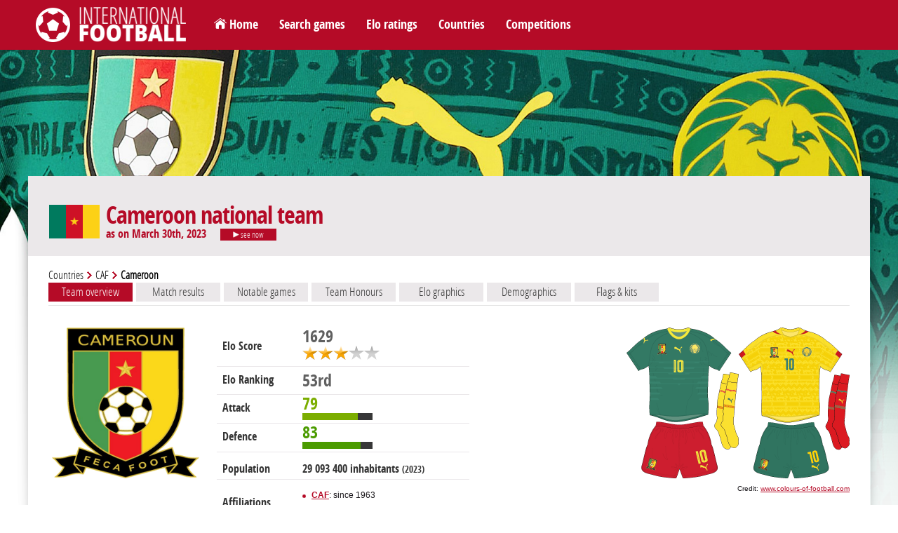

--- FILE ---
content_type: text/html; charset=utf-8
request_url: https://www.international-football.net/country?team=Cameroon&datemax=2023-03-30
body_size: 21326
content:
<!DOCTYPE html> 
<html lang="en">

<head>
<meta charset="UTF-8" />
<!--<meta content="user-scalable=yes, initial-scale=1.0, maximum-scale=1.0, width=device-width" name="viewport" /> -->
<meta name="viewport" content="width=device-width, initial-scale=1.0">
<title>Cameroon national team</title>
<meta http-equiv="resource-type" content="document" />
<meta name="description" content="" />
<meta name="keywords" content="" />
<meta name="robots" content="index,follow" />
<meta name="author" content="Oréalys" />
<meta name="Generator" content="Isens Evolution (http://www.isens-evolution.com/)" /> 
<!--[if lt IE 9]><script src="http://html5shim.googlecode.com/svn/trunk/html5.js"></script><![endif]-->
<link rel="shortcut icon" href="template/footinter-template/img/intfoot-icon.ico" type="image/vnd.microsoft.icon" /> 
<link rel="apple-touch-icon" href="template/footinter-template/img/intfoot-icon-180.png" />
<link rel="apple-touch-icon" sizes="167x167" href="template/footinter-template/img/intfoot-icon-167.png" />
<link rel="apple-touch-icon" sizes="152x152" href="template/footinter-template/img/intfoot-icon-152.png" />
<link rel="apple-touch-icon" sizes="120x120" href="template/footinter-template/img/intfoot-icon-120.png" />
<link rel="apple-touch-icon" sizes="80x80" href="template/footinter-template/img/intfoot-icon-80.png" />
<link rel="apple-touch-icon" sizes="76x76" href="template/footinter-template/img/intfoot-icon-76.png" />
<link rel="apple-touch-icon" sizes="40x40" href="template/footinter-template/img/intfoot-icon-40.png" />

<link rel="stylesheet" type="text/css" href="/template/footinter-template/style.css?date=2019-11-10" />
<link rel="stylesheet" type="text/css" href="/template/footinter-template/css/layout.css?date=2019-04-15" />
<link rel="stylesheet" type="text/css" href="/template/footinter-template/css/modules.css" />
<link rel="stylesheet" type="text/css" href="/template/footinter-template/css/local-en.css" />
<link rel="stylesheet" type="text/css" media="print" href="/template/footinter-template/css/print.css" />
<link  href="/template/footinter-template//plugins/fancybox/jquery.fancybox.min.css" rel="stylesheet">
<link rel="stylesheet" type="text/css" href="/template/footinter-template/css/responsive.css?date=2019-11-10" />
<!--[if gte IE 9]>
<link rel="stylesheet" type="text/css" href="/template/footinter-template/css/ie9.css" />
<![endif]-->

<script type="text/javascript" src="/script.js"></script>
<script type="text/javascript" src="https://ajax.googleapis.com/ajax/libs/jquery/3.3.1/jquery.min.js"></script>
<script type="text/javascript" src="/template/footinter-template/js/functions-dev.js?date=2019-11-01"></script>
<script type="text/javascript" src="/template/footinter-template/js/menu.js?date=2018-11-17"></script>
<script type="text/javascript" src="/template/footinter-template//plugins/fancybox/jquery.fancybox.min.js"></script>
<script type="text/javascript" src="/template/footinter-template//plugins/flot/jquery.flot.js"></script>
<script type="text/javascript" src="/template/footinter-template//plugins/flot/jquery.flot.time.js"></script>
	
<link rel="home" href="http://www.international-football.net/" />
<link rel="index" href="{lien-plan}" />
<!-- Global site tag (gtag.js) - Google Analytics -->
<script async src="https://www.googletagmanager.com/gtag/js?id=G-2EL2Y0X1NV"></script>
<script>
  window.dataLayer = window.dataLayer || [];
  function gtag(){dataLayer.push(arguments);}
  gtag('js', new Date());

  gtag('config', 'G-2EL2Y0X1NV');
</script>

<!-- Old Google Analytics tag (isogram) -->
<script>
  (function(i,s,o,g,r,a,m){i['GoogleAnalyticsObject']=r;i[r]=i[r]||function(){
  (i[r].q=i[r].q||[]).push(arguments)},i[r].l=1*new Date();a=s.createElement(o),
  m=s.getElementsByTagName(o)[0];a.async=1;a.src=g;m.parentNode.insertBefore(a,m)
  })(window,document,'script','//www.google-analytics.com/analytics.js','ga');

  ga('create', 'UA-35910582-2', 'auto');
  ga('require', 'displayfeatures');
  ga('send', 'pageview');
</script>
</head>
<body class="common page   type-theme-3">

<div id="bg-degrade">
	<div id="bg">
		<img src="https://www.international-football.net/images/backgrounds/cameroon2.jpg" alt="" />
	</div>
	<div id="degrade-blanc">
	</div>
</div>
	
<div id="global-container">
	
	<div id="header">
		
		<header id="header-inner">
		
			<div id="logo-container">
				<h1 id="logo">
					<a href="http://www.international-football.net/" accesskey="0">
						<img src="/template/footinter-template/img/logo-footinter.png" alt="International Football " />
						<span class="titre">International Football </span>
					</a>
				</h1>
			</div>
			
			<div id="header-liens">
				<ul>
	<li><a href="https://www.international-football.net/" id="homelink">Home</a></li>
	<li><a href="https://www.international-football.net/search-matches">Search games</a></li>
	<li><a href="https://www.international-football.net/elo-ratings-table" id="elo-tab" onmouseenter="OpenMenu('header-elo', 'elo-tab'); CloseMenu('header-countries', 'countries-tab'); CloseMenu('header-competitions', 'competitions-tab')">Elo ratings</a></li>
	<li><a href="https://www.international-football.net/countries" id="countries-tab" onmouseenter="OpenMenu('header-countries', 'countries-tab'); CloseMenu('header-elo', 'elo-tab'); CloseMenu('header-competitions', 'competitions-tab')">Countries</a></li>
	<li><a href="https://www.international-football.net/competitions" id="competitions-tab" onmouseenter="OpenMenu('header-competitions', 'competitions-tab'); CloseMenu('header-elo', 'elo-tab'); CloseMenu('header-countries', 'countries-tab')">Competitions</a></li>
	<!--<li><a href="https://www.international-football.net/social-clubs-2019">Social clubs</a></li>-->
</ul>
			</div>
			<!--
			<div id="header-log">
					
	<form action="" id="session-login" method="post">
		<input type="hidden" name="logged" value="1" />
		<table>
			<tbody>
				<tr>
					<td><label for="form-login"><strong>Login</strong></label></td>
					<td><input class="mandatory text" id="form-login" name="login" type="text" /></td>
					<td><a href="https://www.international-football.net/my-profile#register"><strong>Register</strong></a></td>
				</tr>
				<tr>
					<td><label for="form-password"><strong>Password</strong></label></td>
					<td><input class="mandatory text" id="form-password" name="password" type="password" /></td>
					<td><button type="submit">Log in</button></td>
				</tr>
			</tbody>
		</table>
	</form>
				</div>
			-->
			<div class="clear"></div>
			<div id="header-elo" onmouseleave="CloseMenu('header-elo', 'elo-tab')">
<ul>
	<li>
		<a class="confed" href="https://www.international-football.net/elo-ratings-table" style="width: 244px;">
			<div class="entry-label"><img src="https://www.international-football.net/template/footinter-template/img/fleche-blanche.png" style="margin: 0px 4px;" />Elo ratings table</div>
		</a>
	</li>
	<li>
		<a class="confed" href="https://www.international-football.net/average-elo-ratings" style="width: 244px;">
			<div class="entry-label"><img src="https://www.international-football.net/template/footinter-template/img/fleche-blanche.png" style="margin: 0px 4px;" />Average Elo ratings by period</div>
		</a>
	</li>
	<li>
		<a class="confed" href="https://www.international-football.net/elo-ratings-calculator" style="width: 244px;">
			<div class="entry-label"><img src="https://www.international-football.net/template/footinter-template/img/fleche-blanche.png" style="margin: 0px 4px;" />Elo ratings calculator</div>
		</a>
	</li>
</ul>
</div>
<div class="clear"></div>
			<div id="header-countries" onmouseleave="CloseMenu('header-countries', 'countries-tab')">
<ul><li><a class="confed" href="https://www.international-football.net/countries#AFC"
		onmouseenter="OpenList('menu-AFC')"
		onmouseleave="CloseList('menu-AFC')"
		><div class="entry-img"><img src="https://www.international-football.net/images/logos/AFC-2002-now.png" alt="AFC" /></div><div class="entry-label">AFC</div></a></li><li><a class="confed" href="https://www.international-football.net/countries#CAF"
		onmouseenter="OpenList('menu-CAF')"
		onmouseleave="CloseList('menu-CAF')"
		><div class="entry-img"><img src="https://www.international-football.net/images/logos/CAF-2009-now.png" alt="CAF" /></div><div class="entry-label">CAF</div></a></li><li><a class="confed" href="https://www.international-football.net/countries#CONCACAF"
		onmouseenter="OpenList('menu-CONCACAF')"
		onmouseleave="CloseList('menu-CONCACAF')"
		><div class="entry-img"><img src="https://www.international-football.net/images/logos/CONCACAF-2018-now.png" alt="CONCACAF" /></div><div class="entry-label">CONCACAF</div></a></li><li><a class="confed" href="https://www.international-football.net/countries#CONMEBOL"
		onmouseenter="OpenList('menu-CONMEBOL')"
		onmouseleave="CloseList('menu-CONMEBOL')"
		><div class="entry-img"><img src="https://www.international-football.net/images/logos/CONMEBOL-2017-now.png" alt="CONMEBOL" /></div><div class="entry-label">CONMEBOL</div></a></li><li><a class="confed" href="https://www.international-football.net/countries#OFC"
		onmouseenter="OpenList('menu-OFC')"
		onmouseleave="CloseList('menu-OFC')"
		><div class="entry-img"><img src="https://www.international-football.net/images/logos/OFC-2011-now.png" alt="OFC" /></div><div class="entry-label">OFC</div></a></li><li><a class="confed" href="https://www.international-football.net/countries#UEFA"
		onmouseenter="OpenList('menu-UEFA')"
		onmouseleave="CloseList('menu-UEFA')"
		><div class="entry-img"><img src="https://www.international-football.net/images/logos/UEFA-2012-now.png" alt="UEFA" /></div><div class="entry-label">UEFA</div></a></li><li><a class="confed" href="https://www.international-football.net/countries#Unaffiliated"
		onmouseenter="OpenList('menu-Unaffiliated')"
		onmouseleave="CloseList('menu-Unaffiliated')"
		><div class="entry-img"><img src="https://www.international-football.net/images/logos/unaffiliated.png" alt="Unaffiliated" /></div><div class="entry-label">Unaffiliated</div></a></li></ul><div class="clear"></div><div class="country-list" id="menu-AFC"><ul><li><a href="https://www.international-football.net/country?team=Afghanistan"><div class="entry-flag" style="width: 20px"><img style="margin-left: -0px;" src="https://www.international-football.net/images/drapeaux/drapeaux-AFC.gif" alt="Afghanistan" /></div><div class="entry-label">Afghanistan</div></a></li><li><a href="https://www.international-football.net/country?team=Australia"><div class="entry-flag" style="width: 20px"><img style="margin-left: -20px;" src="https://www.international-football.net/images/drapeaux/drapeaux-AFC.gif" alt="Australia" /></div><div class="entry-label">Australia</div></a></li><li><a href="https://www.international-football.net/country?team=Bahrain"><div class="entry-flag" style="width: 20px"><img style="margin-left: -40px;" src="https://www.international-football.net/images/drapeaux/drapeaux-AFC.gif" alt="Bahrain" /></div><div class="entry-label">Bahrain</div></a></li><li><a href="https://www.international-football.net/country?team=Bangladesh"><div class="entry-flag" style="width: 20px"><img style="margin-left: -60px;" src="https://www.international-football.net/images/drapeaux/drapeaux-AFC.gif" alt="Bangladesh" /></div><div class="entry-label">Bangladesh</div></a></li><li><a href="https://www.international-football.net/country?team=Bhutan"><div class="entry-flag" style="width: 20px"><img style="margin-left: -80px;" src="https://www.international-football.net/images/drapeaux/drapeaux-AFC.gif" alt="Bhutan" /></div><div class="entry-label">Bhutan</div></a></li><li><a href="https://www.international-football.net/country?team=Brunei"><div class="entry-flag" style="width: 20px"><img style="margin-left: -100px;" src="https://www.international-football.net/images/drapeaux/drapeaux-AFC.gif" alt="Brunei" /></div><div class="entry-label">Brunei</div></a></li><li><a href="https://www.international-football.net/country?team=Cambodia"><div class="entry-flag" style="width: 20px"><img style="margin-left: -120px;" src="https://www.international-football.net/images/drapeaux/drapeaux-AFC.gif" alt="Cambodia" /></div><div class="entry-label">Cambodia</div></a></li><li><a href="https://www.international-football.net/country?team=China"><div class="entry-flag" style="width: 20px"><img style="margin-left: -140px;" src="https://www.international-football.net/images/drapeaux/drapeaux-AFC.gif" alt="China" /></div><div class="entry-label">China</div></a></li><li><a href="https://www.international-football.net/country?team=Chinese Taipei"><div class="entry-flag" style="width: 20px"><img style="margin-left: -160px;" src="https://www.international-football.net/images/drapeaux/drapeaux-AFC.gif" alt="Chinese Taipei" /></div><div class="entry-label">Chinese Taipei</div></a></li><li><a href="https://www.international-football.net/country?team=Guam"><div class="entry-flag" style="width: 20px"><img style="margin-left: -180px;" src="https://www.international-football.net/images/drapeaux/drapeaux-AFC.gif" alt="Guam" /></div><div class="entry-label">Guam</div></a></li><li><a href="https://www.international-football.net/country?team=Hong Kong"><div class="entry-flag" style="width: 20px"><img style="margin-left: -200px;" src="https://www.international-football.net/images/drapeaux/drapeaux-AFC.gif" alt="Hong Kong" /></div><div class="entry-label">Hong Kong</div></a></li><li><a href="https://www.international-football.net/country?team=India"><div class="entry-flag" style="width: 20px"><img style="margin-left: -220px;" src="https://www.international-football.net/images/drapeaux/drapeaux-AFC.gif" alt="India" /></div><div class="entry-label">India</div></a></li><li><a href="https://www.international-football.net/country?team=Indonesia"><div class="entry-flag" style="width: 20px"><img style="margin-left: -240px;" src="https://www.international-football.net/images/drapeaux/drapeaux-AFC.gif" alt="Indonesia" /></div><div class="entry-label">Indonesia</div></a></li><li><a href="https://www.international-football.net/country?team=Iran"><div class="entry-flag" style="width: 20px"><img style="margin-left: -260px;" src="https://www.international-football.net/images/drapeaux/drapeaux-AFC.gif" alt="Iran" /></div><div class="entry-label">Iran</div></a></li><li><a href="https://www.international-football.net/country?team=Iraq"><div class="entry-flag" style="width: 20px"><img style="margin-left: -280px;" src="https://www.international-football.net/images/drapeaux/drapeaux-AFC.gif" alt="Iraq" /></div><div class="entry-label">Iraq</div></a></li><li><a href="https://www.international-football.net/country?team=Japan"><div class="entry-flag" style="width: 20px"><img style="margin-left: -300px;" src="https://www.international-football.net/images/drapeaux/drapeaux-AFC.gif" alt="Japan" /></div><div class="entry-label">Japan</div></a></li><li><a href="https://www.international-football.net/country?team=Jordan"><div class="entry-flag" style="width: 20px"><img style="margin-left: -320px;" src="https://www.international-football.net/images/drapeaux/drapeaux-AFC.gif" alt="Jordan" /></div><div class="entry-label">Jordan</div></a></li><li><a href="https://www.international-football.net/country?team=Kuwait"><div class="entry-flag" style="width: 20px"><img style="margin-left: -340px;" src="https://www.international-football.net/images/drapeaux/drapeaux-AFC.gif" alt="Kuwait" /></div><div class="entry-label">Kuwait</div></a></li><li><a href="https://www.international-football.net/country?team=Kyrgyzstan"><div class="entry-flag" style="width: 20px"><img style="margin-left: -360px;" src="https://www.international-football.net/images/drapeaux/drapeaux-AFC.gif" alt="Kyrgyzstan" /></div><div class="entry-label">Kyrgyzstan</div></a></li><li><a href="https://www.international-football.net/country?team=Laos"><div class="entry-flag" style="width: 20px"><img style="margin-left: -380px;" src="https://www.international-football.net/images/drapeaux/drapeaux-AFC.gif" alt="Laos" /></div><div class="entry-label">Laos</div></a></li><li><a href="https://www.international-football.net/country?team=Lebanon"><div class="entry-flag" style="width: 20px"><img style="margin-left: -400px;" src="https://www.international-football.net/images/drapeaux/drapeaux-AFC.gif" alt="Lebanon" /></div><div class="entry-label">Lebanon</div></a></li><li><a href="https://www.international-football.net/country?team=Macau"><div class="entry-flag" style="width: 20px"><img style="margin-left: -420px;" src="https://www.international-football.net/images/drapeaux/drapeaux-AFC.gif" alt="Macau" /></div><div class="entry-label">Macau</div></a></li><li><a href="https://www.international-football.net/country?team=Malaysia"><div class="entry-flag" style="width: 20px"><img style="margin-left: -440px;" src="https://www.international-football.net/images/drapeaux/drapeaux-AFC.gif" alt="Malaysia" /></div><div class="entry-label">Malaysia</div></a></li><li><a href="https://www.international-football.net/country?team=Maldives"><div class="entry-flag" style="width: 20px"><img style="margin-left: -460px;" src="https://www.international-football.net/images/drapeaux/drapeaux-AFC.gif" alt="Maldives" /></div><div class="entry-label">Maldives</div></a></li><li><a href="https://www.international-football.net/country?team=Mongolia"><div class="entry-flag" style="width: 20px"><img style="margin-left: -480px;" src="https://www.international-football.net/images/drapeaux/drapeaux-AFC.gif" alt="Mongolia" /></div><div class="entry-label">Mongolia</div></a></li><li><a href="https://www.international-football.net/country?team=Myanmar"><div class="entry-flag" style="width: 20px"><img style="margin-left: -500px;" src="https://www.international-football.net/images/drapeaux/drapeaux-AFC.gif" alt="Myanmar" /></div><div class="entry-label">Myanmar</div></a></li><li><a href="https://www.international-football.net/country?team=Nepal"><div class="entry-flag" style="width: 20px"><img style="margin-left: -520px;" src="https://www.international-football.net/images/drapeaux/drapeaux-AFC.gif" alt="Nepal" /></div><div class="entry-label">Nepal</div></a></li><li><a href="https://www.international-football.net/country?team=North Korea"><div class="entry-flag" style="width: 20px"><img style="margin-left: -540px;" src="https://www.international-football.net/images/drapeaux/drapeaux-AFC.gif" alt="North Korea" /></div><div class="entry-label">North Korea</div></a></li><li><a href="https://www.international-football.net/country?team=Oman"><div class="entry-flag" style="width: 20px"><img style="margin-left: -560px;" src="https://www.international-football.net/images/drapeaux/drapeaux-AFC.gif" alt="Oman" /></div><div class="entry-label">Oman</div></a></li><li><a href="https://www.international-football.net/country?team=Pakistan"><div class="entry-flag" style="width: 20px"><img style="margin-left: -580px;" src="https://www.international-football.net/images/drapeaux/drapeaux-AFC.gif" alt="Pakistan" /></div><div class="entry-label">Pakistan</div></a></li><li><a href="https://www.international-football.net/country?team=Palestine"><div class="entry-flag" style="width: 20px"><img style="margin-left: -600px;" src="https://www.international-football.net/images/drapeaux/drapeaux-AFC.gif" alt="Palestine" /></div><div class="entry-label">Palestine</div></a></li><li><a href="https://www.international-football.net/country?team=Philippines"><div class="entry-flag" style="width: 20px"><img style="margin-left: -620px;" src="https://www.international-football.net/images/drapeaux/drapeaux-AFC.gif" alt="Philippines" /></div><div class="entry-label">Philippines</div></a></li><li><a href="https://www.international-football.net/country?team=Qatar"><div class="entry-flag" style="width: 20px"><img style="margin-left: -640px;" src="https://www.international-football.net/images/drapeaux/drapeaux-AFC.gif" alt="Qatar" /></div><div class="entry-label">Qatar</div></a></li><li><a href="https://www.international-football.net/country?team=Saudi Arabia"><div class="entry-flag" style="width: 20px"><img style="margin-left: -660px;" src="https://www.international-football.net/images/drapeaux/drapeaux-AFC.gif" alt="Saudi Arabia" /></div><div class="entry-label">Saudi Arabia</div></a></li><li><a href="https://www.international-football.net/country?team=Singapore"><div class="entry-flag" style="width: 20px"><img style="margin-left: -680px;" src="https://www.international-football.net/images/drapeaux/drapeaux-AFC.gif" alt="Singapore" /></div><div class="entry-label">Singapore</div></a></li><li><a href="https://www.international-football.net/country?team=South Korea"><div class="entry-flag" style="width: 20px"><img style="margin-left: -700px;" src="https://www.international-football.net/images/drapeaux/drapeaux-AFC.gif" alt="South Korea" /></div><div class="entry-label">South Korea</div></a></li><li><a href="https://www.international-football.net/country?team=Sri Lanka"><div class="entry-flag" style="width: 20px"><img style="margin-left: -720px;" src="https://www.international-football.net/images/drapeaux/drapeaux-AFC.gif" alt="Sri Lanka" /></div><div class="entry-label">Sri Lanka</div></a></li><li><a href="https://www.international-football.net/country?team=Syria"><div class="entry-flag" style="width: 20px"><img style="margin-left: -740px;" src="https://www.international-football.net/images/drapeaux/drapeaux-AFC.gif" alt="Syria" /></div><div class="entry-label">Syria</div></a></li><li><a href="https://www.international-football.net/country?team=Tajikistan"><div class="entry-flag" style="width: 20px"><img style="margin-left: -760px;" src="https://www.international-football.net/images/drapeaux/drapeaux-AFC.gif" alt="Tajikistan" /></div><div class="entry-label">Tajikistan</div></a></li><li><a href="https://www.international-football.net/country?team=Thailand"><div class="entry-flag" style="width: 20px"><img style="margin-left: -780px;" src="https://www.international-football.net/images/drapeaux/drapeaux-AFC.gif" alt="Thailand" /></div><div class="entry-label">Thailand</div></a></li><li><a href="https://www.international-football.net/country?team=Timor-Leste"><div class="entry-flag" style="width: 20px"><img style="margin-left: -800px;" src="https://www.international-football.net/images/drapeaux/drapeaux-AFC.gif" alt="Timor-Leste" /></div><div class="entry-label">Timor-Leste</div></a></li><li><a href="https://www.international-football.net/country?team=Turkmenistan"><div class="entry-flag" style="width: 20px"><img style="margin-left: -820px;" src="https://www.international-football.net/images/drapeaux/drapeaux-AFC.gif" alt="Turkmenistan" /></div><div class="entry-label">Turkmenistan</div></a></li><li><a href="https://www.international-football.net/country?team=United Arab Emirates"><div class="entry-flag" style="width: 20px"><img style="margin-left: -840px;" src="https://www.international-football.net/images/drapeaux/drapeaux-AFC.gif" alt="United Arab Emirates" /></div><div class="entry-label" style="font-size: 11px;" >United Arab Em&hellip;</div></a></li><li><a href="https://www.international-football.net/country?team=Uzbekistan"><div class="entry-flag" style="width: 20px"><img style="margin-left: -860px;" src="https://www.international-football.net/images/drapeaux/drapeaux-AFC.gif" alt="Uzbekistan" /></div><div class="entry-label">Uzbekistan</div></a></li><li><a href="https://www.international-football.net/country?team=Vietnam"><div class="entry-flag" style="width: 20px"><img style="margin-left: -880px;" src="https://www.international-football.net/images/drapeaux/drapeaux-AFC.gif" alt="Vietnam" /></div><div class="entry-label">Vietnam</div></a></li><li><a href="https://www.international-football.net/country?team=Yemen"><div class="entry-flag" style="width: 20px"><img style="margin-left: -900px;" src="https://www.international-football.net/images/drapeaux/drapeaux-AFC.gif" alt="Yemen" /></div><div class="entry-label">Yemen</div></a></li></ul></div><div class="country-list" id="menu-CAF"><ul><li><a href="https://www.international-football.net/country?team=Algeria"><div class="entry-flag" style="width: 20px"><img style="margin-left: -0px;" src="https://www.international-football.net/images/drapeaux/drapeaux-CAF-2018.gif" alt="Algeria" /></div><div class="entry-label">Algeria</div></a></li><li><a href="https://www.international-football.net/country?team=Angola"><div class="entry-flag" style="width: 20px"><img style="margin-left: -20px;" src="https://www.international-football.net/images/drapeaux/drapeaux-CAF-2018.gif" alt="Angola" /></div><div class="entry-label">Angola</div></a></li><li><a href="https://www.international-football.net/country?team=Benin"><div class="entry-flag" style="width: 20px"><img style="margin-left: -40px;" src="https://www.international-football.net/images/drapeaux/drapeaux-CAF-2018.gif" alt="Benin" /></div><div class="entry-label">Benin</div></a></li><li><a href="https://www.international-football.net/country?team=Botswana"><div class="entry-flag" style="width: 20px"><img style="margin-left: -60px;" src="https://www.international-football.net/images/drapeaux/drapeaux-CAF-2018.gif" alt="Botswana" /></div><div class="entry-label">Botswana</div></a></li><li><a href="https://www.international-football.net/country?team=Burkina Faso"><div class="entry-flag" style="width: 20px"><img style="margin-left: -80px;" src="https://www.international-football.net/images/drapeaux/drapeaux-CAF-2018.gif" alt="Burkina Faso" /></div><div class="entry-label">Burkina Faso</div></a></li><li><a href="https://www.international-football.net/country?team=Burundi"><div class="entry-flag" style="width: 20px"><img style="margin-left: -100px;" src="https://www.international-football.net/images/drapeaux/drapeaux-CAF-2018.gif" alt="Burundi" /></div><div class="entry-label">Burundi</div></a></li><li><a href="https://www.international-football.net/country?team=Cameroon"><div class="entry-flag" style="width: 20px"><img style="margin-left: -120px;" src="https://www.international-football.net/images/drapeaux/drapeaux-CAF-2018.gif" alt="Cameroon" /></div><div class="entry-label">Cameroon</div></a></li><li><a href="https://www.international-football.net/country?team=Cape Verde"><div class="entry-flag" style="width: 20px"><img style="margin-left: -140px;" src="https://www.international-football.net/images/drapeaux/drapeaux-CAF-2018.gif" alt="Cape Verde" /></div><div class="entry-label">Cape Verde</div></a></li><li><a href="https://www.international-football.net/country?team=Central African Republic"><div class="entry-flag" style="width: 20px"><img style="margin-left: -160px;" src="https://www.international-football.net/images/drapeaux/drapeaux-CAF-2018.gif" alt="Central African Republic" /></div><div class="entry-label" style="font-size: 11px;" >Central Africa&hellip;</div></a></li><li><a href="https://www.international-football.net/country?team=Chad"><div class="entry-flag" style="width: 20px"><img style="margin-left: -180px;" src="https://www.international-football.net/images/drapeaux/drapeaux-CAF-2018.gif" alt="Chad" /></div><div class="entry-label">Chad</div></a></li><li><a href="https://www.international-football.net/country?team=Comoros"><div class="entry-flag" style="width: 20px"><img style="margin-left: -200px;" src="https://www.international-football.net/images/drapeaux/drapeaux-CAF-2018.gif" alt="Comoros" /></div><div class="entry-label">Comoros</div></a></li><li><a href="https://www.international-football.net/country?team=Congo"><div class="entry-flag" style="width: 20px"><img style="margin-left: -220px;" src="https://www.international-football.net/images/drapeaux/drapeaux-CAF-2018.gif" alt="Congo" /></div><div class="entry-label">Congo</div></a></li><li><a href="https://www.international-football.net/country?team=Dem. Rep. of Congo"><div class="entry-flag" style="width: 20px"><img style="margin-left: -240px;" src="https://www.international-football.net/images/drapeaux/drapeaux-CAF-2018.gif" alt="Dem. Rep. of Congo" /></div><div class="entry-label" style="font-size: 11px;" >Dem. Rep. of C&hellip;</div></a></li><li><a href="https://www.international-football.net/country?team=Djibouti"><div class="entry-flag" style="width: 20px"><img style="margin-left: -260px;" src="https://www.international-football.net/images/drapeaux/drapeaux-CAF-2018.gif" alt="Djibouti" /></div><div class="entry-label">Djibouti</div></a></li><li><a href="https://www.international-football.net/country?team=Egypt"><div class="entry-flag" style="width: 20px"><img style="margin-left: -280px;" src="https://www.international-football.net/images/drapeaux/drapeaux-CAF-2018.gif" alt="Egypt" /></div><div class="entry-label">Egypt</div></a></li><li><a href="https://www.international-football.net/country?team=Equatorial Guinea"><div class="entry-flag" style="width: 20px"><img style="margin-left: -300px;" src="https://www.international-football.net/images/drapeaux/drapeaux-CAF-2018.gif" alt="Equatorial Guinea" /></div><div class="entry-label" style="font-size: 11px;" >Equatorial Gui&hellip;</div></a></li><li><a href="https://www.international-football.net/country?team=Eritrea"><div class="entry-flag" style="width: 20px"><img style="margin-left: -320px;" src="https://www.international-football.net/images/drapeaux/drapeaux-CAF-2018.gif" alt="Eritrea" /></div><div class="entry-label">Eritrea</div></a></li><li><a href="https://www.international-football.net/country?team=Eswatini"><div class="entry-flag" style="width: 20px"><img style="margin-left: -340px;" src="https://www.international-football.net/images/drapeaux/drapeaux-CAF-2018.gif" alt="Eswatini" /></div><div class="entry-label">Eswatini</div></a></li><li><a href="https://www.international-football.net/country?team=Ethiopia"><div class="entry-flag" style="width: 20px"><img style="margin-left: -360px;" src="https://www.international-football.net/images/drapeaux/drapeaux-CAF-2018.gif" alt="Ethiopia" /></div><div class="entry-label">Ethiopia</div></a></li><li><a href="https://www.international-football.net/country?team=Gabon"><div class="entry-flag" style="width: 20px"><img style="margin-left: -380px;" src="https://www.international-football.net/images/drapeaux/drapeaux-CAF-2018.gif" alt="Gabon" /></div><div class="entry-label">Gabon</div></a></li><li><a href="https://www.international-football.net/country?team=Gambia"><div class="entry-flag" style="width: 20px"><img style="margin-left: -400px;" src="https://www.international-football.net/images/drapeaux/drapeaux-CAF-2018.gif" alt="Gambia" /></div><div class="entry-label">Gambia</div></a></li><li><a href="https://www.international-football.net/country?team=Ghana"><div class="entry-flag" style="width: 20px"><img style="margin-left: -420px;" src="https://www.international-football.net/images/drapeaux/drapeaux-CAF-2018.gif" alt="Ghana" /></div><div class="entry-label">Ghana</div></a></li><li><a href="https://www.international-football.net/country?team=Guinea"><div class="entry-flag" style="width: 20px"><img style="margin-left: -440px;" src="https://www.international-football.net/images/drapeaux/drapeaux-CAF-2018.gif" alt="Guinea" /></div><div class="entry-label">Guinea</div></a></li><li><a href="https://www.international-football.net/country?team=Guinea-Bissau"><div class="entry-flag" style="width: 20px"><img style="margin-left: -460px;" src="https://www.international-football.net/images/drapeaux/drapeaux-CAF-2018.gif" alt="Guinea-Bissau" /></div><div class="entry-label">Guinea-Bissau</div></a></li><li><a href="https://www.international-football.net/country?team=Ivory Coast"><div class="entry-flag" style="width: 20px"><img style="margin-left: -480px;" src="https://www.international-football.net/images/drapeaux/drapeaux-CAF-2018.gif" alt="Ivory Coast" /></div><div class="entry-label">Ivory Coast</div></a></li><li><a href="https://www.international-football.net/country?team=Kenya"><div class="entry-flag" style="width: 20px"><img style="margin-left: -500px;" src="https://www.international-football.net/images/drapeaux/drapeaux-CAF-2018.gif" alt="Kenya" /></div><div class="entry-label">Kenya</div></a></li><li><a href="https://www.international-football.net/country?team=Lesotho"><div class="entry-flag" style="width: 20px"><img style="margin-left: -520px;" src="https://www.international-football.net/images/drapeaux/drapeaux-CAF-2018.gif" alt="Lesotho" /></div><div class="entry-label">Lesotho</div></a></li><li><a href="https://www.international-football.net/country?team=Liberia"><div class="entry-flag" style="width: 20px"><img style="margin-left: -540px;" src="https://www.international-football.net/images/drapeaux/drapeaux-CAF-2018.gif" alt="Liberia" /></div><div class="entry-label">Liberia</div></a></li><li><a href="https://www.international-football.net/country?team=Libya"><div class="entry-flag" style="width: 20px"><img style="margin-left: -560px;" src="https://www.international-football.net/images/drapeaux/drapeaux-CAF-2018.gif" alt="Libya" /></div><div class="entry-label">Libya</div></a></li><li><a href="https://www.international-football.net/country?team=Madagascar"><div class="entry-flag" style="width: 20px"><img style="margin-left: -580px;" src="https://www.international-football.net/images/drapeaux/drapeaux-CAF-2018.gif" alt="Madagascar" /></div><div class="entry-label">Madagascar</div></a></li><li><a href="https://www.international-football.net/country?team=Malawi"><div class="entry-flag" style="width: 20px"><img style="margin-left: -600px;" src="https://www.international-football.net/images/drapeaux/drapeaux-CAF-2018.gif" alt="Malawi" /></div><div class="entry-label">Malawi</div></a></li><li><a href="https://www.international-football.net/country?team=Mali"><div class="entry-flag" style="width: 20px"><img style="margin-left: -620px;" src="https://www.international-football.net/images/drapeaux/drapeaux-CAF-2018.gif" alt="Mali" /></div><div class="entry-label">Mali</div></a></li><li><a href="https://www.international-football.net/country?team=Mauritania"><div class="entry-flag" style="width: 20px"><img style="margin-left: -640px;" src="https://www.international-football.net/images/drapeaux/drapeaux-CAF-2018.gif" alt="Mauritania" /></div><div class="entry-label">Mauritania</div></a></li><li><a href="https://www.international-football.net/country?team=Mauritius"><div class="entry-flag" style="width: 20px"><img style="margin-left: -660px;" src="https://www.international-football.net/images/drapeaux/drapeaux-CAF-2018.gif" alt="Mauritius" /></div><div class="entry-label">Mauritius</div></a></li><li><a href="https://www.international-football.net/country?team=Morocco"><div class="entry-flag" style="width: 20px"><img style="margin-left: -680px;" src="https://www.international-football.net/images/drapeaux/drapeaux-CAF-2018.gif" alt="Morocco" /></div><div class="entry-label">Morocco</div></a></li><li><a href="https://www.international-football.net/country?team=Mozambique"><div class="entry-flag" style="width: 20px"><img style="margin-left: -700px;" src="https://www.international-football.net/images/drapeaux/drapeaux-CAF-2018.gif" alt="Mozambique" /></div><div class="entry-label">Mozambique</div></a></li><li><a href="https://www.international-football.net/country?team=Namibia"><div class="entry-flag" style="width: 20px"><img style="margin-left: -720px;" src="https://www.international-football.net/images/drapeaux/drapeaux-CAF-2018.gif" alt="Namibia" /></div><div class="entry-label">Namibia</div></a></li><li><a href="https://www.international-football.net/country?team=Niger"><div class="entry-flag" style="width: 20px"><img style="margin-left: -740px;" src="https://www.international-football.net/images/drapeaux/drapeaux-CAF-2018.gif" alt="Niger" /></div><div class="entry-label">Niger</div></a></li><li><a href="https://www.international-football.net/country?team=Nigeria"><div class="entry-flag" style="width: 20px"><img style="margin-left: -760px;" src="https://www.international-football.net/images/drapeaux/drapeaux-CAF-2018.gif" alt="Nigeria" /></div><div class="entry-label">Nigeria</div></a></li><li><a href="https://www.international-football.net/country?team=Rwanda"><div class="entry-flag" style="width: 20px"><img style="margin-left: -780px;" src="https://www.international-football.net/images/drapeaux/drapeaux-CAF-2018.gif" alt="Rwanda" /></div><div class="entry-label">Rwanda</div></a></li><li><a href="https://www.international-football.net/country?team=São Tomé e Príncipe"><div class="entry-flag" style="width: 20px"><img style="margin-left: -800px;" src="https://www.international-football.net/images/drapeaux/drapeaux-CAF-2018.gif" alt="São Tomé e Príncipe" /></div><div class="entry-label" style="font-size: 11px;" >São Tomé e P&hellip;</div></a></li><li><a href="https://www.international-football.net/country?team=Senegal"><div class="entry-flag" style="width: 20px"><img style="margin-left: -820px;" src="https://www.international-football.net/images/drapeaux/drapeaux-CAF-2018.gif" alt="Senegal" /></div><div class="entry-label">Senegal</div></a></li><li><a href="https://www.international-football.net/country?team=Seychelles"><div class="entry-flag" style="width: 20px"><img style="margin-left: -840px;" src="https://www.international-football.net/images/drapeaux/drapeaux-CAF-2018.gif" alt="Seychelles" /></div><div class="entry-label">Seychelles</div></a></li><li><a href="https://www.international-football.net/country?team=Sierra Leone"><div class="entry-flag" style="width: 20px"><img style="margin-left: -860px;" src="https://www.international-football.net/images/drapeaux/drapeaux-CAF-2018.gif" alt="Sierra Leone" /></div><div class="entry-label">Sierra Leone</div></a></li><li><a href="https://www.international-football.net/country?team=Somalia"><div class="entry-flag" style="width: 20px"><img style="margin-left: -880px;" src="https://www.international-football.net/images/drapeaux/drapeaux-CAF-2018.gif" alt="Somalia" /></div><div class="entry-label">Somalia</div></a></li><li><a href="https://www.international-football.net/country?team=South Africa"><div class="entry-flag" style="width: 20px"><img style="margin-left: -900px;" src="https://www.international-football.net/images/drapeaux/drapeaux-CAF-2018.gif" alt="South Africa" /></div><div class="entry-label">South Africa</div></a></li><li><a href="https://www.international-football.net/country?team=South Sudan"><div class="entry-flag" style="width: 20px"><img style="margin-left: -920px;" src="https://www.international-football.net/images/drapeaux/drapeaux-CAF-2018.gif" alt="South Sudan" /></div><div class="entry-label">South Sudan</div></a></li><li><a href="https://www.international-football.net/country?team=Sudan"><div class="entry-flag" style="width: 20px"><img style="margin-left: -940px;" src="https://www.international-football.net/images/drapeaux/drapeaux-CAF-2018.gif" alt="Sudan" /></div><div class="entry-label">Sudan</div></a></li><li><a href="https://www.international-football.net/country?team=Tanzania"><div class="entry-flag" style="width: 20px"><img style="margin-left: -960px;" src="https://www.international-football.net/images/drapeaux/drapeaux-CAF-2018.gif" alt="Tanzania" /></div><div class="entry-label">Tanzania</div></a></li><li><a href="https://www.international-football.net/country?team=Togo"><div class="entry-flag" style="width: 20px"><img style="margin-left: -980px;" src="https://www.international-football.net/images/drapeaux/drapeaux-CAF-2018.gif" alt="Togo" /></div><div class="entry-label">Togo</div></a></li><li><a href="https://www.international-football.net/country?team=Tunisia"><div class="entry-flag" style="width: 20px"><img style="margin-left: -1000px;" src="https://www.international-football.net/images/drapeaux/drapeaux-CAF-2018.gif" alt="Tunisia" /></div><div class="entry-label">Tunisia</div></a></li><li><a href="https://www.international-football.net/country?team=Uganda"><div class="entry-flag" style="width: 20px"><img style="margin-left: -1020px;" src="https://www.international-football.net/images/drapeaux/drapeaux-CAF-2018.gif" alt="Uganda" /></div><div class="entry-label">Uganda</div></a></li><li><a href="https://www.international-football.net/country?team=Zambia"><div class="entry-flag" style="width: 20px"><img style="margin-left: -1040px;" src="https://www.international-football.net/images/drapeaux/drapeaux-CAF-2018.gif" alt="Zambia" /></div><div class="entry-label">Zambia</div></a></li><li><a href="https://www.international-football.net/country?team=Zanzibar"><div class="entry-flag" style="width: 20px"><img style="margin-left: -1060px;" src="https://www.international-football.net/images/drapeaux/drapeaux-CAF-2018.gif" alt="Zanzibar" /></div><div class="entry-label">Zanzibar</div></a></li><li><a href="https://www.international-football.net/country?team=Zimbabwe"><div class="entry-flag" style="width: 20px"><img style="margin-left: -1080px;" src="https://www.international-football.net/images/drapeaux/drapeaux-CAF-2018.gif" alt="Zimbabwe" /></div><div class="entry-label">Zimbabwe</div></a></li></ul></div><div class="country-list" id="menu-CONCACAF"><ul><li><a href="https://www.international-football.net/country?team=Anguilla"><div class="entry-flag" style="width: 20px"><img style="margin-left: -0px;" src="https://www.international-football.net/images/drapeaux/drapeaux-CONCACAF.gif" alt="Anguilla" /></div><div class="entry-label">Anguilla</div></a></li><li><a href="https://www.international-football.net/country?team=Antigua and Barbuda"><div class="entry-flag" style="width: 20px"><img style="margin-left: -20px;" src="https://www.international-football.net/images/drapeaux/drapeaux-CONCACAF.gif" alt="Antigua and Barbuda" /></div><div class="entry-label" style="font-size: 11px;" >Antigua and Ba&hellip;</div></a></li><li><a href="https://www.international-football.net/country?team=Aruba"><div class="entry-flag" style="width: 20px"><img style="margin-left: -40px;" src="https://www.international-football.net/images/drapeaux/drapeaux-CONCACAF.gif" alt="Aruba" /></div><div class="entry-label">Aruba</div></a></li><li><a href="https://www.international-football.net/country?team=Bahamas"><div class="entry-flag" style="width: 20px"><img style="margin-left: -60px;" src="https://www.international-football.net/images/drapeaux/drapeaux-CONCACAF.gif" alt="Bahamas" /></div><div class="entry-label">Bahamas</div></a></li><li><a href="https://www.international-football.net/country?team=Barbados"><div class="entry-flag" style="width: 20px"><img style="margin-left: -80px;" src="https://www.international-football.net/images/drapeaux/drapeaux-CONCACAF.gif" alt="Barbados" /></div><div class="entry-label">Barbados</div></a></li><li><a href="https://www.international-football.net/country?team=Belize"><div class="entry-flag" style="width: 20px"><img style="margin-left: -100px;" src="https://www.international-football.net/images/drapeaux/drapeaux-CONCACAF.gif" alt="Belize" /></div><div class="entry-label">Belize</div></a></li><li><a href="https://www.international-football.net/country?team=Bermuda"><div class="entry-flag" style="width: 20px"><img style="margin-left: -120px;" src="https://www.international-football.net/images/drapeaux/drapeaux-CONCACAF.gif" alt="Bermuda" /></div><div class="entry-label">Bermuda</div></a></li><li><a href="https://www.international-football.net/country?team=Bonaire"><div class="entry-flag" style="width: 20px"><img style="margin-left: -140px;" src="https://www.international-football.net/images/drapeaux/drapeaux-CONCACAF.gif" alt="Bonaire" /></div><div class="entry-label">Bonaire</div></a></li><li><a href="https://www.international-football.net/country?team=British Virgin Islands"><div class="entry-flag" style="width: 20px"><img style="margin-left: -160px;" src="https://www.international-football.net/images/drapeaux/drapeaux-CONCACAF.gif" alt="British Virgin Islands" /></div><div class="entry-label" style="font-size: 11px;" >British Virgin&hellip;</div></a></li><li><a href="https://www.international-football.net/country?team=Canada"><div class="entry-flag" style="width: 20px"><img style="margin-left: -180px;" src="https://www.international-football.net/images/drapeaux/drapeaux-CONCACAF.gif" alt="Canada" /></div><div class="entry-label">Canada</div></a></li><li><a href="https://www.international-football.net/country?team=Cayman Islands"><div class="entry-flag" style="width: 20px"><img style="margin-left: -200px;" src="https://www.international-football.net/images/drapeaux/drapeaux-CONCACAF.gif" alt="Cayman Islands" /></div><div class="entry-label">Cayman Islands</div></a></li><li><a href="https://www.international-football.net/country?team=Costa Rica"><div class="entry-flag" style="width: 20px"><img style="margin-left: -220px;" src="https://www.international-football.net/images/drapeaux/drapeaux-CONCACAF.gif" alt="Costa Rica" /></div><div class="entry-label">Costa Rica</div></a></li><li><a href="https://www.international-football.net/country?team=Cuba"><div class="entry-flag" style="width: 20px"><img style="margin-left: -240px;" src="https://www.international-football.net/images/drapeaux/drapeaux-CONCACAF.gif" alt="Cuba" /></div><div class="entry-label">Cuba</div></a></li><li><a href="https://www.international-football.net/country?team=Curaçao"><div class="entry-flag" style="width: 20px"><img style="margin-left: -260px;" src="https://www.international-football.net/images/drapeaux/drapeaux-CONCACAF.gif" alt="Curaçao" /></div><div class="entry-label">Curaçao</div></a></li><li><a href="https://www.international-football.net/country?team=Dominica"><div class="entry-flag" style="width: 20px"><img style="margin-left: -280px;" src="https://www.international-football.net/images/drapeaux/drapeaux-CONCACAF.gif" alt="Dominica" /></div><div class="entry-label">Dominica</div></a></li><li><a href="https://www.international-football.net/country?team=Dominican Republic"><div class="entry-flag" style="width: 20px"><img style="margin-left: -300px;" src="https://www.international-football.net/images/drapeaux/drapeaux-CONCACAF.gif" alt="Dominican Republic" /></div><div class="entry-label" style="font-size: 11px;" >Dominican Repu&hellip;</div></a></li><li><a href="https://www.international-football.net/country?team=El Salvador"><div class="entry-flag" style="width: 20px"><img style="margin-left: -320px;" src="https://www.international-football.net/images/drapeaux/drapeaux-CONCACAF.gif" alt="El Salvador" /></div><div class="entry-label">El Salvador</div></a></li><li><a href="https://www.international-football.net/country?team=French Guiana"><div class="entry-flag" style="width: 20px"><img style="margin-left: -340px;" src="https://www.international-football.net/images/drapeaux/drapeaux-CONCACAF.gif" alt="French Guiana" /></div><div class="entry-label">French Guiana</div></a></li><li><a href="https://www.international-football.net/country?team=Grenada"><div class="entry-flag" style="width: 20px"><img style="margin-left: -360px;" src="https://www.international-football.net/images/drapeaux/drapeaux-CONCACAF.gif" alt="Grenada" /></div><div class="entry-label">Grenada</div></a></li><li><a href="https://www.international-football.net/country?team=Guadeloupe"><div class="entry-flag" style="width: 20px"><img style="margin-left: -380px;" src="https://www.international-football.net/images/drapeaux/drapeaux-CONCACAF.gif" alt="Guadeloupe" /></div><div class="entry-label">Guadeloupe</div></a></li><li><a href="https://www.international-football.net/country?team=Guatemala"><div class="entry-flag" style="width: 20px"><img style="margin-left: -400px;" src="https://www.international-football.net/images/drapeaux/drapeaux-CONCACAF.gif" alt="Guatemala" /></div><div class="entry-label">Guatemala</div></a></li><li><a href="https://www.international-football.net/country?team=Guyana"><div class="entry-flag" style="width: 20px"><img style="margin-left: -420px;" src="https://www.international-football.net/images/drapeaux/drapeaux-CONCACAF.gif" alt="Guyana" /></div><div class="entry-label">Guyana</div></a></li><li><a href="https://www.international-football.net/country?team=Haiti"><div class="entry-flag" style="width: 20px"><img style="margin-left: -440px;" src="https://www.international-football.net/images/drapeaux/drapeaux-CONCACAF.gif" alt="Haiti" /></div><div class="entry-label">Haiti</div></a></li><li><a href="https://www.international-football.net/country?team=Honduras"><div class="entry-flag" style="width: 20px"><img style="margin-left: -460px;" src="https://www.international-football.net/images/drapeaux/drapeaux-CONCACAF.gif" alt="Honduras" /></div><div class="entry-label">Honduras</div></a></li><li><a href="https://www.international-football.net/country?team=Jamaica"><div class="entry-flag" style="width: 20px"><img style="margin-left: -480px;" src="https://www.international-football.net/images/drapeaux/drapeaux-CONCACAF.gif" alt="Jamaica" /></div><div class="entry-label">Jamaica</div></a></li><li><a href="https://www.international-football.net/country?team=Martinique"><div class="entry-flag" style="width: 20px"><img style="margin-left: -500px;" src="https://www.international-football.net/images/drapeaux/drapeaux-CONCACAF.gif" alt="Martinique" /></div><div class="entry-label">Martinique</div></a></li><li><a href="https://www.international-football.net/country?team=Mexico"><div class="entry-flag" style="width: 20px"><img style="margin-left: -520px;" src="https://www.international-football.net/images/drapeaux/drapeaux-CONCACAF.gif" alt="Mexico" /></div><div class="entry-label">Mexico</div></a></li><li><a href="https://www.international-football.net/country?team=Montserrat"><div class="entry-flag" style="width: 20px"><img style="margin-left: -540px;" src="https://www.international-football.net/images/drapeaux/drapeaux-CONCACAF.gif" alt="Montserrat" /></div><div class="entry-label">Montserrat</div></a></li><li><a href="https://www.international-football.net/country?team=Nicaragua"><div class="entry-flag" style="width: 20px"><img style="margin-left: -560px;" src="https://www.international-football.net/images/drapeaux/drapeaux-CONCACAF.gif" alt="Nicaragua" /></div><div class="entry-label">Nicaragua</div></a></li><li><a href="https://www.international-football.net/country?team=Panama"><div class="entry-flag" style="width: 20px"><img style="margin-left: -580px;" src="https://www.international-football.net/images/drapeaux/drapeaux-CONCACAF.gif" alt="Panama" /></div><div class="entry-label">Panama</div></a></li><li><a href="https://www.international-football.net/country?team=Puerto Rico"><div class="entry-flag" style="width: 20px"><img style="margin-left: -600px;" src="https://www.international-football.net/images/drapeaux/drapeaux-CONCACAF.gif" alt="Puerto Rico" /></div><div class="entry-label">Puerto Rico</div></a></li><li><a href="https://www.international-football.net/country?team=Saint Kitts and Nevis"><div class="entry-flag" style="width: 20px"><img style="margin-left: -620px;" src="https://www.international-football.net/images/drapeaux/drapeaux-CONCACAF.gif" alt="Saint Kitts and Nevis" /></div><div class="entry-label" style="font-size: 11px;" >Saint Kitts an&hellip;</div></a></li><li><a href="https://www.international-football.net/country?team=Saint Lucia"><div class="entry-flag" style="width: 20px"><img style="margin-left: -640px;" src="https://www.international-football.net/images/drapeaux/drapeaux-CONCACAF.gif" alt="Saint Lucia" /></div><div class="entry-label">Saint Lucia</div></a></li><li><a href="https://www.international-football.net/country?team=Saint Martin"><div class="entry-flag" style="width: 20px"><img style="margin-left: -660px;" src="https://www.international-football.net/images/drapeaux/drapeaux-CONCACAF.gif" alt="Saint Martin" /></div><div class="entry-label">Saint Martin</div></a></li><li><a href="https://www.international-football.net/country?team=Saint Vincent and the Grenadines"><div class="entry-flag" style="width: 20px"><img style="margin-left: -680px;" src="https://www.international-football.net/images/drapeaux/drapeaux-CONCACAF.gif" alt="Saint Vincent and the Grenadines" /></div><div class="entry-label" style="font-size: 11px;" >Saint Vincent &hellip;</div></a></li><li><a href="https://www.international-football.net/country?team=Sint Maarten"><div class="entry-flag" style="width: 20px"><img style="margin-left: -700px;" src="https://www.international-football.net/images/drapeaux/drapeaux-CONCACAF.gif" alt="Sint Maarten" /></div><div class="entry-label">Sint Maarten</div></a></li><li><a href="https://www.international-football.net/country?team=Suriname"><div class="entry-flag" style="width: 20px"><img style="margin-left: -720px;" src="https://www.international-football.net/images/drapeaux/drapeaux-CONCACAF.gif" alt="Suriname" /></div><div class="entry-label">Suriname</div></a></li><li><a href="https://www.international-football.net/country?team=Trinidad and Tobago"><div class="entry-flag" style="width: 20px"><img style="margin-left: -740px;" src="https://www.international-football.net/images/drapeaux/drapeaux-CONCACAF.gif" alt="Trinidad and Tobago" /></div><div class="entry-label" style="font-size: 11px;" >Trinidad and T&hellip;</div></a></li><li><a href="https://www.international-football.net/country?team=Turks and Caicos"><div class="entry-flag" style="width: 20px"><img style="margin-left: -760px;" src="https://www.international-football.net/images/drapeaux/drapeaux-CONCACAF.gif" alt="Turks and Caicos" /></div><div class="entry-label" style="font-size: 11px;" >Turks and Caic&hellip;</div></a></li><li><a href="https://www.international-football.net/country?team=United States"><div class="entry-flag" style="width: 20px"><img style="margin-left: -780px;" src="https://www.international-football.net/images/drapeaux/drapeaux-CONCACAF.gif" alt="United States" /></div><div class="entry-label">United States</div></a></li><li><a href="https://www.international-football.net/country?team=US Virgin Islands"><div class="entry-flag" style="width: 20px"><img style="margin-left: -800px;" src="https://www.international-football.net/images/drapeaux/drapeaux-CONCACAF.gif" alt="US Virgin Islands" /></div><div class="entry-label" style="font-size: 11px;" >US Virgin Isla&hellip;</div></a></li></ul></div><div class="country-list" id="menu-CONMEBOL"><ul><li><a href="https://www.international-football.net/country?team=Argentina"><div class="entry-flag" style="width: 20px"><img style="margin-left: -0px;" src="https://www.international-football.net/images/drapeaux/drapeaux-CONMEBOL.gif" alt="Argentina" /></div><div class="entry-label">Argentina</div></a></li><li><a href="https://www.international-football.net/country?team=Bolivia"><div class="entry-flag" style="width: 20px"><img style="margin-left: -20px;" src="https://www.international-football.net/images/drapeaux/drapeaux-CONMEBOL.gif" alt="Bolivia" /></div><div class="entry-label">Bolivia</div></a></li><li><a href="https://www.international-football.net/country?team=Brazil"><div class="entry-flag" style="width: 20px"><img style="margin-left: -40px;" src="https://www.international-football.net/images/drapeaux/drapeaux-CONMEBOL.gif" alt="Brazil" /></div><div class="entry-label">Brazil</div></a></li><li><a href="https://www.international-football.net/country?team=Chile"><div class="entry-flag" style="width: 20px"><img style="margin-left: -60px;" src="https://www.international-football.net/images/drapeaux/drapeaux-CONMEBOL.gif" alt="Chile" /></div><div class="entry-label">Chile</div></a></li><li><a href="https://www.international-football.net/country?team=Colombia"><div class="entry-flag" style="width: 20px"><img style="margin-left: -80px;" src="https://www.international-football.net/images/drapeaux/drapeaux-CONMEBOL.gif" alt="Colombia" /></div><div class="entry-label">Colombia</div></a></li><li><a href="https://www.international-football.net/country?team=Ecuador"><div class="entry-flag" style="width: 20px"><img style="margin-left: -100px;" src="https://www.international-football.net/images/drapeaux/drapeaux-CONMEBOL.gif" alt="Ecuador" /></div><div class="entry-label">Ecuador</div></a></li><li><a href="https://www.international-football.net/country?team=Paraguay"><div class="entry-flag" style="width: 20px"><img style="margin-left: -120px;" src="https://www.international-football.net/images/drapeaux/drapeaux-CONMEBOL.gif" alt="Paraguay" /></div><div class="entry-label">Paraguay</div></a></li><li><a href="https://www.international-football.net/country?team=Peru"><div class="entry-flag" style="width: 20px"><img style="margin-left: -140px;" src="https://www.international-football.net/images/drapeaux/drapeaux-CONMEBOL.gif" alt="Peru" /></div><div class="entry-label">Peru</div></a></li><li><a href="https://www.international-football.net/country?team=Uruguay"><div class="entry-flag" style="width: 20px"><img style="margin-left: -160px;" src="https://www.international-football.net/images/drapeaux/drapeaux-CONMEBOL.gif" alt="Uruguay" /></div><div class="entry-label">Uruguay</div></a></li><li><a href="https://www.international-football.net/country?team=Venezuela"><div class="entry-flag" style="width: 20px"><img style="margin-left: -180px;" src="https://www.international-football.net/images/drapeaux/drapeaux-CONMEBOL.gif" alt="Venezuela" /></div><div class="entry-label">Venezuela</div></a></li></ul></div><div class="country-list" id="menu-OFC"><ul><li><a href="https://www.international-football.net/country?team=American Samoa"><div class="entry-flag" style="width: 20px"><img style="margin-left: -0px;" src="https://www.international-football.net/images/drapeaux/drapeaux-OFC.gif" alt="American Samoa" /></div><div class="entry-label">American Samoa</div></a></li><li><a href="https://www.international-football.net/country?team=Cook Islands"><div class="entry-flag" style="width: 20px"><img style="margin-left: -20px;" src="https://www.international-football.net/images/drapeaux/drapeaux-OFC.gif" alt="Cook Islands" /></div><div class="entry-label">Cook Islands</div></a></li><li><a href="https://www.international-football.net/country?team=Fiji"><div class="entry-flag" style="width: 20px"><img style="margin-left: -40px;" src="https://www.international-football.net/images/drapeaux/drapeaux-OFC.gif" alt="Fiji" /></div><div class="entry-label">Fiji</div></a></li><li><a href="https://www.international-football.net/country?team=New Caledonia"><div class="entry-flag" style="width: 20px"><img style="margin-left: -60px;" src="https://www.international-football.net/images/drapeaux/drapeaux-OFC.gif" alt="New Caledonia" /></div><div class="entry-label">New Caledonia</div></a></li><li><a href="https://www.international-football.net/country?team=New Zealand"><div class="entry-flag" style="width: 20px"><img style="margin-left: -80px;" src="https://www.international-football.net/images/drapeaux/drapeaux-OFC.gif" alt="New Zealand" /></div><div class="entry-label">New Zealand</div></a></li><li><a href="https://www.international-football.net/country?team=Papua New Guinea"><div class="entry-flag" style="width: 20px"><img style="margin-left: -100px;" src="https://www.international-football.net/images/drapeaux/drapeaux-OFC.gif" alt="Papua New Guinea" /></div><div class="entry-label" style="font-size: 11px;" >Papua New Guin&hellip;</div></a></li><li><a href="https://www.international-football.net/country?team=Samoa"><div class="entry-flag" style="width: 20px"><img style="margin-left: -120px;" src="https://www.international-football.net/images/drapeaux/drapeaux-OFC.gif" alt="Samoa" /></div><div class="entry-label">Samoa</div></a></li><li><a href="https://www.international-football.net/country?team=Solomon Islands"><div class="entry-flag" style="width: 20px"><img style="margin-left: -140px;" src="https://www.international-football.net/images/drapeaux/drapeaux-OFC.gif" alt="Solomon Islands" /></div><div class="entry-label">Solomon Islands</div></a></li><li><a href="https://www.international-football.net/country?team=Tahiti"><div class="entry-flag" style="width: 20px"><img style="margin-left: -160px;" src="https://www.international-football.net/images/drapeaux/drapeaux-OFC.gif" alt="Tahiti" /></div><div class="entry-label">Tahiti</div></a></li><li><a href="https://www.international-football.net/country?team=Tonga"><div class="entry-flag" style="width: 20px"><img style="margin-left: -180px;" src="https://www.international-football.net/images/drapeaux/drapeaux-OFC.gif" alt="Tonga" /></div><div class="entry-label">Tonga</div></a></li><li><a href="https://www.international-football.net/country?team=Vanuatu"><div class="entry-flag" style="width: 20px"><img style="margin-left: -200px;" src="https://www.international-football.net/images/drapeaux/drapeaux-OFC.gif" alt="Vanuatu" /></div><div class="entry-label">Vanuatu</div></a></li></ul></div><div class="country-list" id="menu-UEFA"><ul><li><a href="https://www.international-football.net/country?team=Albania"><div class="entry-flag" style="width: 20px"><img style="margin-left: -0px;" src="https://www.international-football.net/images/drapeaux/drapeaux-UEFA-2019.gif" alt="Albania" /></div><div class="entry-label">Albania</div></a></li><li><a href="https://www.international-football.net/country?team=Andorra"><div class="entry-flag" style="width: 20px"><img style="margin-left: -20px;" src="https://www.international-football.net/images/drapeaux/drapeaux-UEFA-2019.gif" alt="Andorra" /></div><div class="entry-label">Andorra</div></a></li><li><a href="https://www.international-football.net/country?team=Armenia"><div class="entry-flag" style="width: 20px"><img style="margin-left: -40px;" src="https://www.international-football.net/images/drapeaux/drapeaux-UEFA-2019.gif" alt="Armenia" /></div><div class="entry-label">Armenia</div></a></li><li><a href="https://www.international-football.net/country?team=Austria"><div class="entry-flag" style="width: 20px"><img style="margin-left: -60px;" src="https://www.international-football.net/images/drapeaux/drapeaux-UEFA-2019.gif" alt="Austria" /></div><div class="entry-label">Austria</div></a></li><li><a href="https://www.international-football.net/country?team=Azerbaijan"><div class="entry-flag" style="width: 20px"><img style="margin-left: -80px;" src="https://www.international-football.net/images/drapeaux/drapeaux-UEFA-2019.gif" alt="Azerbaijan" /></div><div class="entry-label">Azerbaijan</div></a></li><li><a href="https://www.international-football.net/country?team=Belarus"><div class="entry-flag" style="width: 20px"><img style="margin-left: -100px;" src="https://www.international-football.net/images/drapeaux/drapeaux-UEFA-2019.gif" alt="Belarus" /></div><div class="entry-label">Belarus</div></a></li><li><a href="https://www.international-football.net/country?team=Belgium"><div class="entry-flag" style="width: 20px"><img style="margin-left: -120px;" src="https://www.international-football.net/images/drapeaux/drapeaux-UEFA-2019.gif" alt="Belgium" /></div><div class="entry-label">Belgium</div></a></li><li><a href="https://www.international-football.net/country?team=Bosnia and Herzegovina"><div class="entry-flag" style="width: 20px"><img style="margin-left: -140px;" src="https://www.international-football.net/images/drapeaux/drapeaux-UEFA-2019.gif" alt="Bosnia and Herzegovina" /></div><div class="entry-label" style="font-size: 11px;" >Bosnia and Her&hellip;</div></a></li><li><a href="https://www.international-football.net/country?team=Bulgaria"><div class="entry-flag" style="width: 20px"><img style="margin-left: -160px;" src="https://www.international-football.net/images/drapeaux/drapeaux-UEFA-2019.gif" alt="Bulgaria" /></div><div class="entry-label">Bulgaria</div></a></li><li><a href="https://www.international-football.net/country?team=Croatia"><div class="entry-flag" style="width: 20px"><img style="margin-left: -180px;" src="https://www.international-football.net/images/drapeaux/drapeaux-UEFA-2019.gif" alt="Croatia" /></div><div class="entry-label">Croatia</div></a></li><li><a href="https://www.international-football.net/country?team=Cyprus"><div class="entry-flag" style="width: 20px"><img style="margin-left: -200px;" src="https://www.international-football.net/images/drapeaux/drapeaux-UEFA-2019.gif" alt="Cyprus" /></div><div class="entry-label">Cyprus</div></a></li><li><a href="https://www.international-football.net/country?team=Czech Republic"><div class="entry-flag" style="width: 20px"><img style="margin-left: -220px;" src="https://www.international-football.net/images/drapeaux/drapeaux-UEFA-2019.gif" alt="Czech Republic" /></div><div class="entry-label">Czech Republic</div></a></li><li><a href="https://www.international-football.net/country?team=Denmark"><div class="entry-flag" style="width: 20px"><img style="margin-left: -240px;" src="https://www.international-football.net/images/drapeaux/drapeaux-UEFA-2019.gif" alt="Denmark" /></div><div class="entry-label">Denmark</div></a></li><li><a href="https://www.international-football.net/country?team=England"><div class="entry-flag" style="width: 20px"><img style="margin-left: -260px;" src="https://www.international-football.net/images/drapeaux/drapeaux-UEFA-2019.gif" alt="England" /></div><div class="entry-label">England</div></a></li><li><a href="https://www.international-football.net/country?team=Estonia"><div class="entry-flag" style="width: 20px"><img style="margin-left: -280px;" src="https://www.international-football.net/images/drapeaux/drapeaux-UEFA-2019.gif" alt="Estonia" /></div><div class="entry-label">Estonia</div></a></li><li><a href="https://www.international-football.net/country?team=Faroe Islands"><div class="entry-flag" style="width: 20px"><img style="margin-left: -300px;" src="https://www.international-football.net/images/drapeaux/drapeaux-UEFA-2019.gif" alt="Faroe Islands" /></div><div class="entry-label">Faroe Islands</div></a></li><li><a href="https://www.international-football.net/country?team=Finland"><div class="entry-flag" style="width: 20px"><img style="margin-left: -320px;" src="https://www.international-football.net/images/drapeaux/drapeaux-UEFA-2019.gif" alt="Finland" /></div><div class="entry-label">Finland</div></a></li><li><a href="https://www.international-football.net/country?team=France"><div class="entry-flag" style="width: 20px"><img style="margin-left: -340px;" src="https://www.international-football.net/images/drapeaux/drapeaux-UEFA-2019.gif" alt="France" /></div><div class="entry-label">France</div></a></li><li><a href="https://www.international-football.net/country?team=Georgia"><div class="entry-flag" style="width: 20px"><img style="margin-left: -360px;" src="https://www.international-football.net/images/drapeaux/drapeaux-UEFA-2019.gif" alt="Georgia" /></div><div class="entry-label">Georgia</div></a></li><li><a href="https://www.international-football.net/country?team=Germany"><div class="entry-flag" style="width: 20px"><img style="margin-left: -380px;" src="https://www.international-football.net/images/drapeaux/drapeaux-UEFA-2019.gif" alt="Germany" /></div><div class="entry-label">Germany</div></a></li><li><a href="https://www.international-football.net/country?team=Gibraltar"><div class="entry-flag" style="width: 20px"><img style="margin-left: -400px;" src="https://www.international-football.net/images/drapeaux/drapeaux-UEFA-2019.gif" alt="Gibraltar" /></div><div class="entry-label">Gibraltar</div></a></li><li><a href="https://www.international-football.net/country?team=Greece"><div class="entry-flag" style="width: 20px"><img style="margin-left: -420px;" src="https://www.international-football.net/images/drapeaux/drapeaux-UEFA-2019.gif" alt="Greece" /></div><div class="entry-label">Greece</div></a></li><li><a href="https://www.international-football.net/country?team=Hungary"><div class="entry-flag" style="width: 20px"><img style="margin-left: -440px;" src="https://www.international-football.net/images/drapeaux/drapeaux-UEFA-2019.gif" alt="Hungary" /></div><div class="entry-label">Hungary</div></a></li><li><a href="https://www.international-football.net/country?team=Iceland"><div class="entry-flag" style="width: 20px"><img style="margin-left: -460px;" src="https://www.international-football.net/images/drapeaux/drapeaux-UEFA-2019.gif" alt="Iceland" /></div><div class="entry-label">Iceland</div></a></li><li><a href="https://www.international-football.net/country?team=Ireland"><div class="entry-flag" style="width: 20px"><img style="margin-left: -480px;" src="https://www.international-football.net/images/drapeaux/drapeaux-UEFA-2019.gif" alt="Ireland" /></div><div class="entry-label">Ireland</div></a></li><li><a href="https://www.international-football.net/country?team=Israel"><div class="entry-flag" style="width: 20px"><img style="margin-left: -500px;" src="https://www.international-football.net/images/drapeaux/drapeaux-UEFA-2019.gif" alt="Israel" /></div><div class="entry-label">Israel</div></a></li><li><a href="https://www.international-football.net/country?team=Italy"><div class="entry-flag" style="width: 20px"><img style="margin-left: -520px;" src="https://www.international-football.net/images/drapeaux/drapeaux-UEFA-2019.gif" alt="Italy" /></div><div class="entry-label">Italy</div></a></li><li><a href="https://www.international-football.net/country?team=Kazakhstan"><div class="entry-flag" style="width: 20px"><img style="margin-left: -540px;" src="https://www.international-football.net/images/drapeaux/drapeaux-UEFA-2019.gif" alt="Kazakhstan" /></div><div class="entry-label">Kazakhstan</div></a></li><li><a href="https://www.international-football.net/country?team=Kosovo"><div class="entry-flag" style="width: 20px"><img style="margin-left: -560px;" src="https://www.international-football.net/images/drapeaux/drapeaux-UEFA-2019.gif" alt="Kosovo" /></div><div class="entry-label">Kosovo</div></a></li><li><a href="https://www.international-football.net/country?team=Latvia"><div class="entry-flag" style="width: 20px"><img style="margin-left: -580px;" src="https://www.international-football.net/images/drapeaux/drapeaux-UEFA-2019.gif" alt="Latvia" /></div><div class="entry-label">Latvia</div></a></li><li><a href="https://www.international-football.net/country?team=Liechtenstein"><div class="entry-flag" style="width: 20px"><img style="margin-left: -600px;" src="https://www.international-football.net/images/drapeaux/drapeaux-UEFA-2019.gif" alt="Liechtenstein" /></div><div class="entry-label">Liechtenstein</div></a></li><li><a href="https://www.international-football.net/country?team=Lithuania"><div class="entry-flag" style="width: 20px"><img style="margin-left: -620px;" src="https://www.international-football.net/images/drapeaux/drapeaux-UEFA-2019.gif" alt="Lithuania" /></div><div class="entry-label">Lithuania</div></a></li><li><a href="https://www.international-football.net/country?team=Luxembourg"><div class="entry-flag" style="width: 20px"><img style="margin-left: -640px;" src="https://www.international-football.net/images/drapeaux/drapeaux-UEFA-2019.gif" alt="Luxembourg" /></div><div class="entry-label">Luxembourg</div></a></li><li><a href="https://www.international-football.net/country?team=Malta"><div class="entry-flag" style="width: 20px"><img style="margin-left: -660px;" src="https://www.international-football.net/images/drapeaux/drapeaux-UEFA-2019.gif" alt="Malta" /></div><div class="entry-label">Malta</div></a></li><li><a href="https://www.international-football.net/country?team=Moldova"><div class="entry-flag" style="width: 20px"><img style="margin-left: -680px;" src="https://www.international-football.net/images/drapeaux/drapeaux-UEFA-2019.gif" alt="Moldova" /></div><div class="entry-label">Moldova</div></a></li><li><a href="https://www.international-football.net/country?team=Montenegro"><div class="entry-flag" style="width: 20px"><img style="margin-left: -700px;" src="https://www.international-football.net/images/drapeaux/drapeaux-UEFA-2019.gif" alt="Montenegro" /></div><div class="entry-label">Montenegro</div></a></li><li><a href="https://www.international-football.net/country?team=Netherlands"><div class="entry-flag" style="width: 20px"><img style="margin-left: -720px;" src="https://www.international-football.net/images/drapeaux/drapeaux-UEFA-2019.gif" alt="Netherlands" /></div><div class="entry-label">Netherlands</div></a></li><li><a href="https://www.international-football.net/country?team=North Macedonia"><div class="entry-flag" style="width: 20px"><img style="margin-left: -740px;" src="https://www.international-football.net/images/drapeaux/drapeaux-UEFA-2019.gif" alt="North Macedonia" /></div><div class="entry-label">North Macedonia</div></a></li><li><a href="https://www.international-football.net/country?team=Northern Ireland"><div class="entry-flag" style="width: 20px"><img style="margin-left: -760px;" src="https://www.international-football.net/images/drapeaux/drapeaux-UEFA-2019.gif" alt="Northern Ireland" /></div><div class="entry-label" style="font-size: 11px;" >Northern Irela&hellip;</div></a></li><li><a href="https://www.international-football.net/country?team=Norway"><div class="entry-flag" style="width: 20px"><img style="margin-left: -780px;" src="https://www.international-football.net/images/drapeaux/drapeaux-UEFA-2019.gif" alt="Norway" /></div><div class="entry-label">Norway</div></a></li><li><a href="https://www.international-football.net/country?team=Poland"><div class="entry-flag" style="width: 20px"><img style="margin-left: -800px;" src="https://www.international-football.net/images/drapeaux/drapeaux-UEFA-2019.gif" alt="Poland" /></div><div class="entry-label">Poland</div></a></li><li><a href="https://www.international-football.net/country?team=Portugal"><div class="entry-flag" style="width: 20px"><img style="margin-left: -820px;" src="https://www.international-football.net/images/drapeaux/drapeaux-UEFA-2019.gif" alt="Portugal" /></div><div class="entry-label">Portugal</div></a></li><li><a href="https://www.international-football.net/country?team=Romania"><div class="entry-flag" style="width: 20px"><img style="margin-left: -840px;" src="https://www.international-football.net/images/drapeaux/drapeaux-UEFA-2019.gif" alt="Romania" /></div><div class="entry-label">Romania</div></a></li><li><a href="https://www.international-football.net/country?team=Russia"><div class="entry-flag" style="width: 20px"><img style="margin-left: -860px;" src="https://www.international-football.net/images/drapeaux/drapeaux-UEFA-2019.gif" alt="Russia" /></div><div class="entry-label">Russia</div></a></li><li><a href="https://www.international-football.net/country?team=San Marino"><div class="entry-flag" style="width: 20px"><img style="margin-left: -880px;" src="https://www.international-football.net/images/drapeaux/drapeaux-UEFA-2019.gif" alt="San Marino" /></div><div class="entry-label">San Marino</div></a></li><li><a href="https://www.international-football.net/country?team=Scotland"><div class="entry-flag" style="width: 20px"><img style="margin-left: -900px;" src="https://www.international-football.net/images/drapeaux/drapeaux-UEFA-2019.gif" alt="Scotland" /></div><div class="entry-label">Scotland</div></a></li><li><a href="https://www.international-football.net/country?team=Serbia"><div class="entry-flag" style="width: 20px"><img style="margin-left: -920px;" src="https://www.international-football.net/images/drapeaux/drapeaux-UEFA-2019.gif" alt="Serbia" /></div><div class="entry-label">Serbia</div></a></li><li><a href="https://www.international-football.net/country?team=Slovakia"><div class="entry-flag" style="width: 20px"><img style="margin-left: -940px;" src="https://www.international-football.net/images/drapeaux/drapeaux-UEFA-2019.gif" alt="Slovakia" /></div><div class="entry-label">Slovakia</div></a></li><li><a href="https://www.international-football.net/country?team=Slovenia"><div class="entry-flag" style="width: 20px"><img style="margin-left: -960px;" src="https://www.international-football.net/images/drapeaux/drapeaux-UEFA-2019.gif" alt="Slovenia" /></div><div class="entry-label">Slovenia</div></a></li><li><a href="https://www.international-football.net/country?team=Spain"><div class="entry-flag" style="width: 20px"><img style="margin-left: -980px;" src="https://www.international-football.net/images/drapeaux/drapeaux-UEFA-2019.gif" alt="Spain" /></div><div class="entry-label">Spain</div></a></li><li><a href="https://www.international-football.net/country?team=Sweden"><div class="entry-flag" style="width: 20px"><img style="margin-left: -1000px;" src="https://www.international-football.net/images/drapeaux/drapeaux-UEFA-2019.gif" alt="Sweden" /></div><div class="entry-label">Sweden</div></a></li><li><a href="https://www.international-football.net/country?team=Switzerland"><div class="entry-flag" style="width: 20px"><img style="margin-left: -1020px;" src="https://www.international-football.net/images/drapeaux/drapeaux-UEFA-2019.gif" alt="Switzerland" /></div><div class="entry-label">Switzerland</div></a></li><li><a href="https://www.international-football.net/country?team=Turkey"><div class="entry-flag" style="width: 20px"><img style="margin-left: -1040px;" src="https://www.international-football.net/images/drapeaux/drapeaux-UEFA-2019.gif" alt="Turkey" /></div><div class="entry-label">Turkey</div></a></li><li><a href="https://www.international-football.net/country?team=Ukraine"><div class="entry-flag" style="width: 20px"><img style="margin-left: -1060px;" src="https://www.international-football.net/images/drapeaux/drapeaux-UEFA-2019.gif" alt="Ukraine" /></div><div class="entry-label">Ukraine</div></a></li><li><a href="https://www.international-football.net/country?team=Wales"><div class="entry-flag" style="width: 20px"><img style="margin-left: -1080px;" src="https://www.international-football.net/images/drapeaux/drapeaux-UEFA-2019.gif" alt="Wales" /></div><div class="entry-label">Wales</div></a></li></ul></div><div class="country-list" id="menu-Unaffiliated"><ul><li><a href="https://www.international-football.net/country?team=Chagos Islands"><div class="entry-flag" style="width: 20px"><img style="margin-left: -0px;" src="https://www.international-football.net/images/drapeaux/drapeaux-Unaffiliated.gif" alt="Chagos Islands" /></div><div class="entry-label">Chagos Islands</div></a></li><li><a href="https://www.international-football.net/country?team=Falkland Islands"><div class="entry-flag" style="width: 20px"><img style="margin-left: -20px;" src="https://www.international-football.net/images/drapeaux/drapeaux-Unaffiliated.gif" alt="Falkland Islands" /></div><div class="entry-label" style="font-size: 11px;" >Falkland Islan&hellip;</div></a></li><li><a href="https://www.international-football.net/country?team=Greenland"><div class="entry-flag" style="width: 20px"><img style="margin-left: -40px;" src="https://www.international-football.net/images/drapeaux/drapeaux-Unaffiliated.gif" alt="Greenland" /></div><div class="entry-label">Greenland</div></a></li><li><a href="https://www.international-football.net/country?team=Kiribati"><div class="entry-flag" style="width: 20px"><img style="margin-left: -60px;" src="https://www.international-football.net/images/drapeaux/drapeaux-Unaffiliated.gif" alt="Kiribati" /></div><div class="entry-label">Kiribati</div></a></li><li><a href="https://www.international-football.net/country?team=Kurdistan"><div class="entry-flag" style="width: 20px"><img style="margin-left: -80px;" src="https://www.international-football.net/images/drapeaux/drapeaux-Unaffiliated.gif" alt="Kurdistan" /></div><div class="entry-label">Kurdistan</div></a></li><li><a href="https://www.international-football.net/country?team=Marshall Islands"><div class="entry-flag" style="width: 20px"><img style="margin-left: -100px;" src="https://www.international-football.net/images/drapeaux/drapeaux-Unaffiliated.gif" alt="Marshall Islands" /></div><div class="entry-label" style="font-size: 11px;" >Marshall Islan&hellip;</div></a></li><li><a href="https://www.international-football.net/country?team=Mayotte"><div class="entry-flag" style="width: 20px"><img style="margin-left: -120px;" src="https://www.international-football.net/images/drapeaux/drapeaux-Unaffiliated.gif" alt="Mayotte" /></div><div class="entry-label">Mayotte</div></a></li><li><a href="https://www.international-football.net/country?team=Micronesia"><div class="entry-flag" style="width: 20px"><img style="margin-left: -140px;" src="https://www.international-football.net/images/drapeaux/drapeaux-Unaffiliated.gif" alt="Micronesia" /></div><div class="entry-label">Micronesia</div></a></li><li><a href="https://www.international-football.net/country?team=Monaco"><div class="entry-flag" style="width: 20px"><img style="margin-left: -160px;" src="https://www.international-football.net/images/drapeaux/drapeaux-Unaffiliated.gif" alt="Monaco" /></div><div class="entry-label">Monaco</div></a></li><li><a href="https://www.international-football.net/country?team=Niue"><div class="entry-flag" style="width: 20px"><img style="margin-left: -180px;" src="https://www.international-football.net/images/drapeaux/drapeaux-Unaffiliated.gif" alt="Niue" /></div><div class="entry-label">Niue</div></a></li><li><a href="https://www.international-football.net/country?team=Northern Cyprus"><div class="entry-flag" style="width: 20px"><img style="margin-left: -200px;" src="https://www.international-football.net/images/drapeaux/drapeaux-Unaffiliated.gif" alt="Northern Cyprus" /></div><div class="entry-label">Northern Cyprus</div></a></li><li><a href="https://www.international-football.net/country?team=Northern Mariana Islands"><div class="entry-flag" style="width: 20px"><img style="margin-left: -220px;" src="https://www.international-football.net/images/drapeaux/drapeaux-Unaffiliated.gif" alt="Northern Mariana Islands" /></div><div class="entry-label" style="font-size: 11px;" >Northern Maria&hellip;</div></a></li><li><a href="https://www.international-football.net/country?team=Palau"><div class="entry-flag" style="width: 20px"><img style="margin-left: -240px;" src="https://www.international-football.net/images/drapeaux/drapeaux-Unaffiliated.gif" alt="Palau" /></div><div class="entry-label">Palau</div></a></li><li><a href="https://www.international-football.net/country?team=Reunion"><div class="entry-flag" style="width: 20px"><img style="margin-left: -260px;" src="https://www.international-football.net/images/drapeaux/drapeaux-Unaffiliated.gif" alt="Reunion" /></div><div class="entry-label">Reunion</div></a></li><li><a href="https://www.international-football.net/country?team=Saba"><div class="entry-flag" style="width: 20px"><img style="margin-left: -280px;" src="https://www.international-football.net/images/drapeaux/drapeaux-Unaffiliated.gif" alt="Saba" /></div><div class="entry-label">Saba</div></a></li><li><a href="https://www.international-football.net/country?team=Saint Barthelemy"><div class="entry-flag" style="width: 20px"><img style="margin-left: -300px;" src="https://www.international-football.net/images/drapeaux/drapeaux-Unaffiliated.gif" alt="Saint Barthelemy" /></div><div class="entry-label" style="font-size: 11px;" >Saint Barthele&hellip;</div></a></li><li><a href="https://www.international-football.net/country?team=Saint Pierre and Miquelon"><div class="entry-flag" style="width: 20px"><img style="margin-left: -320px;" src="https://www.international-football.net/images/drapeaux/drapeaux-Unaffiliated.gif" alt="Saint Pierre and Miquelon" /></div><div class="entry-label" style="font-size: 11px;" >Saint Pierre a&hellip;</div></a></li><li><a href="https://www.international-football.net/country?team=Sint Eustatius"><div class="entry-flag" style="width: 20px"><img style="margin-left: -340px;" src="https://www.international-football.net/images/drapeaux/drapeaux-Unaffiliated.gif" alt="Sint Eustatius" /></div><div class="entry-label">Sint Eustatius</div></a></li><li><a href="https://www.international-football.net/country?team=Somaliland"><div class="entry-flag" style="width: 20px"><img style="margin-left: -360px;" src="https://www.international-football.net/images/drapeaux/drapeaux-Unaffiliated.gif" alt="Somaliland" /></div><div class="entry-label">Somaliland</div></a></li><li><a href="https://www.international-football.net/country?team=Tibet"><div class="entry-flag" style="width: 20px"><img style="margin-left: -380px;" src="https://www.international-football.net/images/drapeaux/drapeaux-Unaffiliated.gif" alt="Tibet" /></div><div class="entry-label">Tibet</div></a></li><li><a href="https://www.international-football.net/country?team=Tuvalu"><div class="entry-flag" style="width: 20px"><img style="margin-left: -400px;" src="https://www.international-football.net/images/drapeaux/drapeaux-Unaffiliated.gif" alt="Tuvalu" /></div><div class="entry-label">Tuvalu</div></a></li><li><a href="https://www.international-football.net/country?team=Vatican"><div class="entry-flag" style="width: 20px"><img style="margin-left: -420px;" src="https://www.international-football.net/images/drapeaux/drapeaux-Unaffiliated.gif" alt="Vatican" /></div><div class="entry-label">Vatican</div></a></li><li><a href="https://www.international-football.net/country?team=Wallis and Futuna"><div class="entry-flag" style="width: 20px"><img style="margin-left: -440px;" src="https://www.international-football.net/images/drapeaux/drapeaux-Unaffiliated.gif" alt="Wallis and Futuna" /></div><div class="entry-label" style="font-size: 11px;" >Wallis and Fut&hellip;</div></a></li><li><a href="https://www.international-football.net/country?team=Western Sahara"><div class="entry-flag" style="width: 20px"><img style="margin-left: -460px;" src="https://www.international-football.net/images/drapeaux/drapeaux-Unaffiliated.gif" alt="Western Sahara" /></div><div class="entry-label">Western Sahara</div></a></li></ul></div><div class="clear"></div></div>
<div class="clear"></div>
			<div id="header-competitions" onmouseleave="CloseMenu('header-competitions', 'competitions-tab')">
<ul><li><a href="https://www.international-football.net/competition-overview?compet-id=World Cup"><div class="entry-img"><img src="https://www.international-football.net/images/icones/world-cup-1974-now.png" alt="World Cup" style="height: 20px;" /></div><div class="entry-label">World Cup</div></a></li><li><a href="https://www.international-football.net/competition-overview?compet-id=Confederations Cup"><div class="entry-img"><img src="https://www.international-football.net/images/icones/confederations-cup.png" alt="Confederations Cup" style="height: 20px;" /></div><div class="entry-label">Confederations Cup</div></a></li><li><a href="https://www.international-football.net/competition-overview?compet-id=Euro"><div class="entry-img"><img src="https://www.international-football.net/images/icones/euro.png" alt="Euro" style="height: 20px;" /></div><div class="entry-label">Euro</div></a></li><li><a href="https://www.international-football.net/competition-overview?compet-id=Copa América"><div class="entry-img"><img src="https://www.international-football.net/images/icones/copa-america.png" alt="Copa América" style="height: 20px;" /></div><div class="entry-label">Copa América</div></a></li><li><a href="https://www.international-football.net/competition-overview?compet-id=Africa Cup of Nations"><div class="entry-img"><img src="https://www.international-football.net/images/icones/african-nations-cup.png" alt="Africa Cup of Nations" style="height: 20px;" /></div><div class="entry-label">Africa Cup of Nations</div></a></li><li><a href="https://www.international-football.net/competition-overview?compet-id=AFC Asian Cup"><div class="entry-img"><img src="https://www.international-football.net/images/icones/afc-asian-cup.png" alt="AFC Asian Cup" style="height: 20px;" /></div><div class="entry-label">AFC Asian Cup</div></a></li><li><a href="https://www.international-football.net/competition-overview?compet-id=CONCACAF Gold Cup"><div class="entry-img"><img src="https://www.international-football.net/images/icones/concacaf-gold-cup.png" alt="CONCACAF Gold Cup" style="height: 20px;" /></div><div class="entry-label">CONCACAF Gold Cup</div></a></li><li><a href="https://www.international-football.net/competition-overview?compet-id=OFC Nations Cup" style="padding-right: 10px"><div class="entry-img"><img src="https://www.international-football.net/images/icones/ofc-nations-cup.png" alt="OFC Nations Cup" style="height: 20px;" /></div><div class="entry-label">OFC Nations Cup</div></a></li></ul><div class="clear"></div>
<ul>
	<li>
		<a class="confed" href="https://www.international-football.net/competitions" style="width: 244px;">
			<div class="entry-label"><img src="https://www.international-football.net/template/footinter-template/img/fleche-blanche.png" style="margin: 0px 4px;" />All international competitions</div>
		</a>
	</li>
</ul>

</div>
<div class="clear"></div>		
		</header>
		
	</div>
	
	<div id="global">
		<div class="shadow left"></div>
		<div class="shadow right"></div>
		<div id="global-inner">			
			
			<div id="content">
					
				<div id="corps">
					
					<section id="inner-corps">
						
						<header id="corps-header">
							<p>&nbsp;</p>
<div style="display: block; float: left;"><img src="images/drapeaux/cameroon-1976-now.png" title="Cameroon" height = "48" /></div><div style="display: block; float: left; padding-left: 9px;"><h1 style="margin-bottom: 0px;">Cameroon national team</h1><span class="couleur opensans">as on March 30th, 2023</span><a class="petit-bouton" href="/country?team=Cameroon" style="margin-left: 20px;"><img src="images/icones/fleche-droite-9px.png" /> see now</a></div><div class="clear"></div>						</header>
					
							<div id="texte" style="width: 1024 px; min-height: 506px;">
								<p style="margin: 0px 0px 0px 0px;"><a class="ariane" href="https://www.international-football.net/countries">Countries</a><img src="https://www.international-football.net/template/footinter-template/img/fleche-rouge.png" style="margin: 0px 5px;" /><a class="ariane" href="https://www.international-football.net/countries?year=2023&month=03&day=30#CAF">CAF</a><img src="https://www.international-football.net/template/footinter-template/img/fleche-rouge.png" style="margin: 0px 5px;" /><span class="opensanslight" style="font-weight: bold">Cameroon</span></p><div class="grand-bouton actif" style="margin-right: 5px; margin-bottom: 5px; width: 120px;">Team overview</div><a class="grand-bouton inactif" href="https://www.international-football.net/search-matches?team=Cameroon" style="margin-right: 5px; margin-bottom: 5px; width: 120px;">Match results</a><a class="grand-bouton inactif" href="https://www.international-football.net/notable-games?team=Cameroon" style="margin-right: 5px; margin-bottom: 5px; width: 120px;">Notable games</a><a class="grand-bouton inactif" href="https://www.international-football.net/country-honours?team=Cameroon" style="margin-right: 5px; margin-bottom: 5px; width: 120px;">Team Honours</a><a class="grand-bouton inactif" href="https://www.international-football.net/evolution-of-the-elo-ratings?team[]=Cameroon" style="margin-right: 5px; margin-bottom: 5px; width: 120px;">Elo graphics</a><a class="grand-bouton inactif" href="https://www.international-football.net/evolution-of-population?team[]=Cameroon" style="margin-right: 5px; margin-bottom: 5px; width: 120px;">Demographics</a><a class="grand-bouton inactif" href="https://www.international-football.net/flags-and-kits?team=Cameroon" style="margin-right: 5px; margin-bottom: 5px; width: 120px;">Flags & kits</a><hr style="margin: 0px 0px 30px 0px;" />		<style type="text/css">
		div.att-right-score1 { width: 21px; }
		div.def-right-score1 { width: 17px; }
	</style>
	<div class="intro-container"><div class="introbox" style="width: 220px; margin-bottom: 20px; text-align: center;"><a href="https://www.international-football.net/images/logos/cameroon.png" data-fancybox="gallery" data-caption="<h2 class='titre-paragraphe' style='color: #FFF;'>Team crest of Cameroon</h2>"><img src="https://www.international-football.net/images/logos/cameroon.png" style="max-height: 215px; max-width: 220px;" alt="Cameroon" /></a></div><div class="introbox" style="width: 360px;"><table class="tableau1" style="text-align: left;"><tr><td><span class="opensans">Elo Score</span></td><td><span class="rating">1629</span><br /><img title="star1" src="https://www.international-football.net/images/icones/full-star-20px.png" /><img title="star2" src="https://www.international-football.net/images/icones/full-star-20px.png" /><img title="star3" src="https://www.international-football.net/images/icones/full-star-20px.png" /><img title="star4" src="https://www.international-football.net/images/icones/blank-star-20px.png" /><img title="star5" src="https://www.international-football.net/images/icones/blank-star-20px.png" /></td></tr><tr style="height: 40px;"><td><span class="opensans">Elo Ranking</span></td><td><div class="score-container" style="float: left;"><span class="rating">53rd</span></div></td></tr><tr><td><span class="opensans">Attack</span></td><td><span class="rating" style="color: #7BAD00;">79</span><br /><div class="right-scorebar" style="background-color: #7BAD00"><div class="att-right-score"></div></div></td></tr><tr><td><span class="opensans">Defence</span></td><td><span class="rating" style="color: #4B9B00;">83</span><br /><div class="right-scorebar" style="background-color: #4B9B00"><div class="def-right-score"></div></div></td></tr><tr><td style="padding-top: 15px;"><span class="opensans">Population</span></td><td style="padding-top: 15px;"><span class="opensans">29 093 400 inhabitants <small>(2023)</small></span></td></tr><tr><td style="padding-top: 15px;"><span class="opensans">Affiliations</span></td><td><ul class="puces-etroites" style="margin-bottom: 0px;"><li style="margin-top: 12px; margin-bottom: 0px;"><strong><a href="https://www.international-football.net/countries?year=2999&month=12&day=31#CAF">CAF</a></strong>:&nbsp;since 1963</li><li style="margin-top: 12px; margin-bottom: 0px;"><strong><a href="https://www.international-football.net/countries?year=2999&month=12&day=31#FIFA">FIFA</a></strong>:&nbsp;since 1962</ul></td></tr></table></div></div><div class="kitbox" style="width: 360px";><a href="https://www.international-football.net/images/kits/cameroon-2016-home.png" data-fancybox="gallery" data-caption="<h2 class='titre-paragraphe' style='color: #FFF;'>2016 home kit</h2>"><img src="https://www.international-football.net/images/kits/cameroon-2016-home.png" title="2016 home kit" /></a><a href="https://www.international-football.net/images/kits/cameroon-2014-away.png" data-fancybox="gallery" data-caption="<h2 class='titre-paragraphe' style='color: #FFF;'>2014 away kit</h2>"><img src="https://www.international-football.net/images/kits/cameroon-2014-away.png" title="2014 away kit" /></a><br /><small>Credit: <a href="https://www.colours-of-football.com/national_teams_kits/football_national_teams.html" target="_blank">www.colours-of-football.com</a></small></div><div class="clear"></div><div class="desktop" style="position: absolute; z-index: 1; width: 91%; height: 80px;"><h3 class="titre-paragraphe" style="margin-top: 20px;">Major titles won by Cameroon</h3><p><a class="lien" href="https://www.international-football.net/country-honours?team=Cameroon">See all honours</a></p><div style="position: absolute; bottom: 0; right: 0;"><a href="https://www.international-football.net/tournament?compet-id=Africa Cup of Nations&year=1984" title="Africa Cup of Nations 1984"><img src="https://www.international-football.net/images/icones/african-nations-cup.png" style="height: 90px;" title="Africa Cup of Nations 1984" /></a><a href="https://www.international-football.net/tournament?compet-id=Africa Cup of Nations&year=1988" title="Africa Cup of Nations 1988"><img src="https://www.international-football.net/images/icones/african-nations-cup.png" style="height: 90px;" title="Africa Cup of Nations 1988" /></a><a href="https://www.international-football.net/tournament?compet-id=Africa Cup of Nations&year=2000" title="Africa Cup of Nations 2000"><img src="https://www.international-football.net/images/icones/african-nations-cup.png" style="height: 90px;" title="Africa Cup of Nations 2000" /></a><a href="https://www.international-football.net/tournament?compet-id=Africa Cup of Nations&year=2002" title="Africa Cup of Nations 2002"><img src="https://www.international-football.net/images/icones/african-nations-cup.png" style="height: 90px;" title="Africa Cup of Nations 2002" /></a><a href="https://www.international-football.net/tournament?compet-id=Africa Cup of Nations&year=2017" title="Africa Cup of Nations 2017"><img src="https://www.international-football.net/images/icones/african-nations-cup.png" style="height: 90px;" title="Africa Cup of Nations 2017" /></a></div></div><div class="desktop clear" style="margin-bottom: 70px;"></div><div class="smartphone"><h3 class="titre-paragraphe" style="margin-top: 20px;">Major titles won by Cameroon</h3><p style="margin-bottom: 0px;"><a class="lien" href="https://www.international-football.net/country-honours?team=Cameroon">See all honours</a></p><a href="https://www.international-football.net/tournament?compet-id=Africa Cup of Nations&year=1984" title="Africa Cup of Nations 1984"><img src="https://www.international-football.net/images/icones/african-nations-cup.png" style="height: 64px;" title="Africa Cup of Nations 1984" /></a><a href="https://www.international-football.net/tournament?compet-id=Africa Cup of Nations&year=1988" title="Africa Cup of Nations 1988"><img src="https://www.international-football.net/images/icones/african-nations-cup.png" style="height: 64px;" title="Africa Cup of Nations 1988" /></a><a href="https://www.international-football.net/tournament?compet-id=Africa Cup of Nations&year=2000" title="Africa Cup of Nations 2000"><img src="https://www.international-football.net/images/icones/african-nations-cup.png" style="height: 64px;" title="Africa Cup of Nations 2000" /></a><a href="https://www.international-football.net/tournament?compet-id=Africa Cup of Nations&year=2002" title="Africa Cup of Nations 2002"><img src="https://www.international-football.net/images/icones/african-nations-cup.png" style="height: 64px;" title="Africa Cup of Nations 2002" /></a><a href="https://www.international-football.net/tournament?compet-id=Africa Cup of Nations&year=2017" title="Africa Cup of Nations 2017"><img src="https://www.international-football.net/images/icones/african-nations-cup.png" style="height: 64px;" title="Africa Cup of Nations 2017" /></a></div><div class="fond" style="margin-top: 20px;"><h2 class="titre-paragraphe">Cameroon last international games</h2><table class="tableau1 matchs" style="margin-bottom: 0px; line-height: 1em;"><tr class="smartphone"><td colspan="6" style="padding: 20px 8px 4px 0px; border-bottom: none; line-height: 1.3em">March 28th, 2023 in South Africa &ndash; Africa Cup of Nations qualifier</td></tr><tr><td style="text-align: center; background-color: #B50B27;"><font style="color: #FFFFFF;"><strong>L</strong></font></td><td class="desktop">March 28th, 2023 in South Africa</td><td style="text-align: right; direction: rtl;" class="survol victoire" onclick="window.location.href='https://www.international-football.net/country?team=Namibia'"><div style="display: inline-block; vertical-align: middle; margin-left: 5px;"><img src="images/drapeaux-mini/namibia-1990_03_21-now.jpg" title="Namibia" style="border: solid 1px #EBE8EA;" height="23" /></div><div style="display: inline-block; vertical-align: middle;"><span class="opensans" style="color: #808080;">Namibia</span></div></td><td style="text-align: right;">1419<br /><font color="#009900">+33</font></td><td class="survol" onclick="window.location.href='https://www.international-football.net/match-details?id=50913#title';" style="width: 35px; text-align: center;"><span class="opensans">2&nbsp;-&nbsp;1</span></td><td style="text-align: right;">1629<br /><font color="#FF0000">-33</font></td><td ><div style="display: inline-block; vertical-align: middle; margin-right: 5px;"><img src="images/drapeaux-mini/cameroon-1976-now.jpg" title="Cameroon" style="border: solid 1px #EBE8EA;" height="23" /></div><div style="display: inline-block; vertical-align: middle;"><span class="opensans" style="color: #FF0000;">Cameroon</span></div></td><td class="desktop survol" onclick="window.location.href='https://www.international-football.net/competition-overview?compet-id=Africa Cup of Nations qualifier';">Africa Cup of Nations qualifier</td></tr><tr class="smartphone"><td colspan="6" style="padding: 20px 8px 4px 0px; border-bottom: none; line-height: 1.3em">March 24th, 2023 in Cameroon &ndash; Africa Cup of Nations qualifier</td></tr><tr><td style="text-align: center; background-color: #FD8A2D;"><font style="color: #FFFFFF;"><strong>D</strong></font></td><td class="desktop">March 24th, 2023 in Cameroon</td><td style="text-align: right; direction: rtl;"><div style="display: inline-block; vertical-align: middle; margin-left: 5px;"><img src="images/drapeaux-mini/cameroon-1976-now.jpg" title="Cameroon" style="border: solid 1px #EBE8EA;" height="23" /></div><div style="display: inline-block; vertical-align: middle;"><span class="opensans" style="color: #FF8800;">Cameroon</span></div></td><td style="text-align: right;">1662<br /><font color="#FF0000">-17</font></td><td class="survol" onclick="window.location.href='https://www.international-football.net/match-details?id=50815#title';" style="width: 35px; text-align: center;"><span class="opensans">1&nbsp;-&nbsp;1</span></td><td style="text-align: right;">1386<br /><font color="#009900">+17</font></td><td  class="survol" onclick="window.location.href='https://www.international-football.net/country?team=Namibia';"><div style="display: inline-block; vertical-align: middle; margin-right: 5px;"><img src="images/drapeaux-mini/namibia-1990_03_21-now.jpg" title="Namibia" style="border: solid 1px #EBE8EA;" height="23" /></div><div style="display: inline-block; vertical-align: middle;"><span class="opensans" style="color: #808080;">Namibia</span></div></td><td class="desktop survol" onclick="window.location.href='https://www.international-football.net/competition-overview?compet-id=Africa Cup of Nations qualifier';">Africa Cup of Nations qualifier</td></tr><tr class="smartphone"><td colspan="6" style="padding: 20px 8px 4px 0px; border-bottom: none; line-height: 1.3em">December 2nd, 2022 in Qatar &ndash; World Cup Group G</td></tr><tr><td style="text-align: center; background-color: #008000;"><font style="color: #FFFFFF;"><strong>W</strong></font></td><td class="desktop">December 2nd, 2022 in Qatar</td><td style="text-align: right; direction: rtl;"><div style="display: inline-block; vertical-align: middle; margin-left: 5px;"><img src="images/drapeaux-mini/cameroon-1976-now.jpg" title="Cameroon" style="border: solid 1px #EBE8EA;" height="23" /></div><div style="display: inline-block; vertical-align: middle;"><span class="opensans" style="color: #009900;">Cameroon</span></div></td><td style="text-align: right;">1679<br /><font color="#009900">+58</font></td><td class="survol" onclick="window.location.href='https://www.international-football.net/match-details?id=50682#title';" style="width: 35px; text-align: center;"><span class="opensans">1&nbsp;-&nbsp;0</span></td><td style="text-align: right;">2137<br /><font color="#FF0000">-58</font></td><td  class="survol defaite" onclick="window.location.href='https://www.international-football.net/country?team=Brazil';"><div style="display: inline-block; vertical-align: middle; margin-right: 5px;"><img src="images/drapeaux-mini/brazil-1992_05_11-now.jpg" title="Brazil" style="border: solid 1px #EBE8EA;" height="24" /></div><div style="display: inline-block; vertical-align: middle;"><span class="opensans" style="color: #808080;">Brazil</span></div></td><td class="desktop survol" onclick="window.location.href='https://www.international-football.net/competition-overview?compet-id=World Cup';">World Cup<br />Group G</td></tr><tr class="smartphone"><td colspan="6" style="padding: 20px 8px 4px 0px; border-bottom: none; line-height: 1.3em">November 28th, 2022 in Qatar &ndash; World Cup Group G</td></tr><tr><td style="text-align: center; background-color: #FD8A2D;"><font style="color: #FFFFFF;"><strong>D</strong></font></td><td class="desktop">November 28th, 2022 in Qatar</td><td style="text-align: right; direction: rtl;"><div style="display: inline-block; vertical-align: middle; margin-left: 5px;"><img src="images/drapeaux-mini/cameroon-1976-now.jpg" title="Cameroon" style="border: solid 1px #EBE8EA;" height="23" /></div><div style="display: inline-block; vertical-align: middle;"><span class="opensans" style="color: #FF8800;">Cameroon</span></div></td><td style="text-align: right;">1621<br /><font color="#009900">+20</font></td><td class="survol" onclick="window.location.href='https://www.international-football.net/match-details?id=50667#title';" style="width: 35px; text-align: center;"><span class="opensans">3&nbsp;-&nbsp;3</span></td><td style="text-align: right;">1862<br /><font color="#FF0000">-20</font></td><td  class="survol" onclick="window.location.href='https://www.international-football.net/country?team=Serbia';"><div style="display: inline-block; vertical-align: middle; margin-right: 5px;"><img src="images/drapeaux-mini/serbia-2011-now.jpg" title="Serbia" style="border: solid 1px #EBE8EA;" height="23" /></div><div style="display: inline-block; vertical-align: middle;"><span class="opensans" style="color: #808080;">Serbia</span></div></td><td class="desktop survol" onclick="window.location.href='https://www.international-football.net/competition-overview?compet-id=World Cup';">World Cup<br />Group G</td></tr><tr class="smartphone"><td colspan="6" style="padding: 20px 8px 4px 0px; border-bottom: none; line-height: 1.3em">November 24th, 2022 in Qatar &ndash; World Cup Group G</td></tr><tr><td style="text-align: center; background-color: #B50B27;"><font style="color: #FFFFFF;"><strong>L</strong></font></td><td class="desktop">November 24th, 2022 in Qatar</td><td style="text-align: right; direction: rtl;" class="survol victoire" onclick="window.location.href='https://www.international-football.net/country?team=Switzerland'"><div style="display: inline-block; vertical-align: middle; margin-left: 5px;"><img src="images/drapeaux-mini/switzerland-1889-now.jpg" title="Switzerland" style="border: solid 1px #EBE8EA;" height="28" /></div><div style="display: inline-block; vertical-align: middle;"><span class="opensans" style="color: #808080;">Switzerland</span></div></td><td style="text-align: right;">1911<br /><font color="#009900">+9</font></td><td class="survol" onclick="window.location.href='https://www.international-football.net/match-details?id=50646#title';" style="width: 35px; text-align: center;"><span class="opensans">1&nbsp;-&nbsp;0</span></td><td style="text-align: right;">1601<br /><font color="#FF0000">-9</font></td><td ><div style="display: inline-block; vertical-align: middle; margin-right: 5px;"><img src="images/drapeaux-mini/cameroon-1976-now.jpg" title="Cameroon" style="border: solid 1px #EBE8EA;" height="23" /></div><div style="display: inline-block; vertical-align: middle;"><span class="opensans" style="color: #FF0000;">Cameroon</span></div></td><td class="desktop survol" onclick="window.location.href='https://www.international-football.net/competition-overview?compet-id=World Cup';">World Cup<br />Group G</td></tr><tr class="smartphone"><td colspan="6" style="padding: 20px 8px 4px 0px; border-bottom: none; line-height: 1.3em">November 18th, 2022 in the United Arab Emirates &ndash; Friendly</td></tr><tr><td style="text-align: center; background-color: #FD8A2D;"><font style="color: #FFFFFF;"><strong>D</strong></font></td><td class="desktop">November 18th, 2022 in the United Arab Emirates</td><td style="text-align: right; direction: rtl;"><div style="display: inline-block; vertical-align: middle; margin-left: 5px;"><img src="images/drapeaux-mini/cameroon-1976-now.jpg" title="Cameroon" style="border: solid 1px #EBE8EA;" height="23" /></div><div style="display: inline-block; vertical-align: middle;"><span class="opensans" style="color: #FF8800;">Cameroon</span></div></td><td style="text-align: right;">1610<br /><font color="#009900">+1</font></td><td class="survol" onclick="window.location.href='https://www.international-football.net/match-details?id=50577#title';" style="width: 35px; text-align: center;"><span class="opensans">1&nbsp;-&nbsp;1</span></td><td style="text-align: right;">1646<br /><font color="#FF0000">-1</font></td><td  class="survol" onclick="window.location.href='https://www.international-football.net/country?team=Panama';"><div style="display: inline-block; vertical-align: middle; margin-right: 5px;"><img src="images/drapeaux-mini/panama-1925-now.jpg" title="Panama" style="border: solid 1px #EBE8EA;" height="23" /></div><div style="display: inline-block; vertical-align: middle;"><span class="opensans" style="color: #808080;">Panama</span></div></td><td class="desktop">Friendly</td></tr><tr class="smartphone"><td colspan="6" style="padding: 20px 8px 4px 0px; border-bottom: none; line-height: 1.3em">November 9th, 2022 in Cameroon &ndash; Friendly</td></tr><tr><td style="text-align: center; background-color: #FD8A2D;"><font style="color: #FFFFFF;"><strong>D</strong></font></td><td class="desktop">November 9th, 2022 in Cameroon</td><td style="text-align: right; direction: rtl;"><div style="display: inline-block; vertical-align: middle; margin-left: 5px;"><img src="images/drapeaux-mini/cameroon-1976-now.jpg" title="Cameroon" style="border: solid 1px #EBE8EA;" height="23" /></div><div style="display: inline-block; vertical-align: middle;"><span class="opensans" style="color: #FF8800;">Cameroon</span></div></td><td style="text-align: right;">1609<br /><font color="#FF0000">-4</font></td><td class="survol" onclick="window.location.href='https://www.international-football.net/match-details?id=50546#title';" style="width: 35px; text-align: center;"><span class="opensans">1&nbsp;-&nbsp;1</span></td><td style="text-align: right;">1557<br /><font color="#009900">+4</font></td><td  class="survol" onclick="window.location.href='https://www.international-football.net/country?team=Jamaica';"><div style="display: inline-block; vertical-align: middle; margin-right: 5px;"><img src="images/drapeaux-mini/jamaica-1962_08_06-now.jpg" title="Jamaica" style="border: solid 1px #EBE8EA;" height="20" /></div><div style="display: inline-block; vertical-align: middle;"><span class="opensans" style="color: #808080;">Jamaica</span></div></td><td class="desktop">Friendly</td></tr><tr class="smartphone"><td colspan="6" style="padding: 20px 8px 4px 0px; border-bottom: none; line-height: 1.3em">September 27th, 2022 in South Korea &ndash; Friendly</td></tr><tr><td style="text-align: center; background-color: #B50B27;"><font style="color: #FFFFFF;"><strong>L</strong></font></td><td class="desktop">September 27th, 2022 in South Korea</td><td style="text-align: right; direction: rtl;" class="survol victoire" onclick="window.location.href='https://www.international-football.net/country?team=South Korea'"><div style="display: inline-block; vertical-align: middle; margin-left: 5px;"><img src="images/drapeaux-mini/south-korea-1948-now.jpg" title="South Korea" style="border: solid 1px #EBE8EA;" height="23" /></div><div style="display: inline-block; vertical-align: middle;"><span class="opensans" style="color: #808080;">South Korea</span></div></td><td style="text-align: right;">1783<br /><font color="#009900">+4</font></td><td class="survol" onclick="window.location.href='https://www.international-football.net/match-details?id=50469#title';" style="width: 35px; text-align: center;"><span class="opensans">1&nbsp;-&nbsp;0</span></td><td style="text-align: right;">1613<br /><font color="#FF0000">-4</font></td><td ><div style="display: inline-block; vertical-align: middle; margin-right: 5px;"><img src="images/drapeaux-mini/cameroon-1976-now.jpg" title="Cameroon" style="border: solid 1px #EBE8EA;" height="23" /></div><div style="display: inline-block; vertical-align: middle;"><span class="opensans" style="color: #FF0000;">Cameroon</span></div></td><td class="desktop">Friendly</td></tr><tr class="smartphone"><td colspan="6" style="padding: 20px 8px 4px 0px; border-bottom: none; line-height: 1.3em">September 23rd, 2022 in South Korea &ndash; Friendly</td></tr><tr><td style="text-align: center; background-color: #B50B27;"><font style="color: #FFFFFF;"><strong>L</strong></font></td><td class="desktop">September 23rd, 2022 in South Korea</td><td style="text-align: right; direction: rtl;" class="survol victoire" onclick="window.location.href='https://www.international-football.net/country?team=Uzbekistan'"><div style="display: inline-block; vertical-align: middle; margin-left: 5px;"><img src="images/drapeaux-mini/uzbekistan-1991-now.jpg" title="Uzbekistan" style="border: solid 1px #EBE8EA;" height="20" /></div><div style="display: inline-block; vertical-align: middle;"><span class="opensans" style="color: #808080;">Uzbekistan</span></div></td><td style="text-align: right;">1573<br /><font color="#009900">+18</font></td><td class="survol" onclick="window.location.href='https://www.international-football.net/match-details?id=50418#title';" style="width: 35px; text-align: center;"><span class="opensans">2&nbsp;-&nbsp;0</span></td><td style="text-align: right;">1617<br /><font color="#FF0000">-18</font></td><td ><div style="display: inline-block; vertical-align: middle; margin-right: 5px;"><img src="images/drapeaux-mini/cameroon-1976-now.jpg" title="Cameroon" style="border: solid 1px #EBE8EA;" height="23" /></div><div style="display: inline-block; vertical-align: middle;"><span class="opensans" style="color: #FF0000;">Cameroon</span></div></td><td class="desktop">Friendly</td></tr><tr class="smartphone"><td colspan="6" style="padding: 20px 8px 4px 0px; border-bottom: none; line-height: 1.3em">June 9th, 2022 in Tanzania &ndash; Africa Cup of Nations qualifier</td></tr><tr><td style="text-align: center; background-color: #008000;"><font style="color: #FFFFFF;"><strong>W</strong></font></td><td class="desktop">June 9th, 2022 in Tanzania</td><td style="text-align: right; direction: rtl;"><div style="display: inline-block; vertical-align: middle; margin-left: 5px;"><img src="images/drapeaux-mini/cameroon-1976-now.jpg" title="Cameroon" style="border: solid 1px #EBE8EA;" height="23" /></div><div style="display: inline-block; vertical-align: middle;"><span class="opensans" style="color: #009900;">Cameroon</span></div></td><td style="text-align: right;">1635<br /><font color="#009900">+4</font></td><td class="survol" onclick="window.location.href='https://www.international-football.net/match-details?id=50284#title';" style="width: 35px; text-align: center;"><span class="opensans">1&nbsp;-&nbsp;0</span></td><td style="text-align: right;">1259<br /><font color="#FF0000">-4</font></td><td  class="survol defaite" onclick="window.location.href='https://www.international-football.net/country?team=Burundi';"><div style="display: inline-block; vertical-align: middle; margin-right: 5px;"><img src="images/drapeaux-mini/burundi-1982_09_27-now.jpg" title="Burundi" style="border: solid 1px #EBE8EA;" height="22" /></div><div style="display: inline-block; vertical-align: middle;"><span class="opensans" style="color: #808080;">Burundi</span></div></td><td class="desktop survol" onclick="window.location.href='https://www.international-football.net/competition-overview?compet-id=Africa Cup of Nations qualifier';">Africa Cup of Nations qualifier</td></tr></table><p style="margin: 20px 0px 0px 0px;"><a class="lien" href="https://www.international-football.net/search-matches?team=Cameroon">See all games played by Cameroon</a></p></div><h2 class="titre-paragraphe">Cameroon Elo rating evolution up to March 30th, 2023</h2>	<div id="placeholder" style="width: 100%; height:400px;"></div>
	<script language="javascript">
	var d,o,p;
	d = [{data:[[-515462400000,1490],[-504921600000,1481],[-473385600000,1464],[-441849600000,1447],[-441763200000,1471],[-306633600000,1474],[-306547200000,1499],[-306374400000,1526],[-305596800000,1529],[-283996800000,1516],[-252979200000,1542],[-252892800000,1509],[-232502400000,1508],[-222998400000,1497],[-221616000000,1523],[-221356800000,1500],[-220924800000,1486],[-212198400000,1475],[-212025600000,1479],[-194745600000,1487],[-189475200000,1467],[-186796800000,1450],[-186624000000,1475],[-185587200000,1480],[-179712000000,1479],[-172627200000,1478],[-172540800000,1485],[-172281600000,1508],[-172108800000,1521],[-149817600000,1509],[-149472000000,1524],[-148867200000,1508],[-108000000000,1502],[-105580800000,1507],[-100051200000,1518],[-91670400000,1497],[-89856000000,1495],[-82598400000,1486],[-64800000000,1515],[-64454400000,1509],[-34214400000,1524],[-33696000000,1532],[-32400000000,1508],[-29548800000,1497],[-29030400000,1494],[-28771200000,1472],[-26352000000,1487],[-16070400000,1498],[-13046400000,1517],[3110400000,1556],[3283200000,1577],[3456000000,1561],[16502400000,1559],[18316800000,1565],[36892800000,1561],[37152000000,1547],[37411200000,1534],[37756800000,1553],[44409600000,1568],[66787200000,1555],[67651200000,1564],[67910400000,1589],[68083200000,1583],[68342400000,1555],[68515200000,1605],[72835200000,1608],[73440000000,1569],[74044800000,1590],[74649600000,1604],[75254400000,1616],[75859200000,1623],[79920000000,1590],[80265600000,1597],[80438400000,1609],[80697600000,1618],[97632000000,1596],[99446400000,1627],[99619200000,1609],[107308800000,1629],[108864000000,1612],[157507200000,1610],[157766400000,1618],[159580800000,1611],[159926400000,1599],[160272000000,1577],[160531200000,1589],[166579200000,1604],[167184000000,1561],[185587200000,1572],[185846400000,1573],[186624000000,1591],[204854400000,1595],[205200000000,1605],[205372800000,1595],[205545600000,1586],[205718400000,1604],[205891200000,1622],[214358400000,1624],[215568000000,1595],[223084800000,1592],[224985600000,1611],[227059200000,1573],[251683200000,1556],[252028800000,1558],[252288000000,1531],[252633600000,1541],[269222400000,1530],[269481600000,1539],[269827200000,1543],[292982400000,1523],[294192000000,1559],[312336000000,1524],[312508800000,1550],[312681600000,1565],[317779200000,1562],[318297600000,1568],[331084800000,1592],[332899200000,1593],[340156800000,1607],[343180800000,1586],[354931200000,1588],[355276800000,1602],[355881600000,1587],[356486400000,1584],[357091200000,1614],[366768000000,1625],[367200000000,1624],[367372800000,1588],[367718400000,1576],[367891200000,1575],[367977600000,1550],[374025600000,1555],[374630400000,1600],[375840000000,1615],[380073600000,1621],[384134400000,1623],[384480000000,1627],[384739200000,1632],[389059200000,1640],[389145600000,1633],[389404800000,1632],[392947200000,1644],[393292800000,1665],[393638400000,1682],[403228800000,1677],[410227200000,1673],[414806400000,1681],[415065600000,1676],[418176000000,1619],[419990400000,1628],[423014400000,1614],[426643200000,1612],[427852800000,1620],[428630400000,1622],[429667200000,1632],[430876800000,1589],[442368000000,1592],[443577600000,1601],[445305600000,1592],[447206400000,1570],[447465600000,1604],[447724800000,1652],[448070400000,1654],[448416000000,1686],[457488000000,1699],[457660800000,1690],[460166400000,1716],[460339200000,1653],[465696000000,1626],[471484800000,1634],[471830400000,1620],[472089600000,1634],[472348800000,1634],[476236800000,1642],[476496000000,1640],[480902400000,1630],[481075200000,1624],[481680000000,1599],[482889600000,1596],[495590400000,1627],[497232000000,1604],[502848000000,1607],[503193600000,1592],[503452800000,1567],[503712000000,1573],[509760000000,1576],[510624000000,1602],[510883200000,1608],[511142400000,1636],[511401600000,1660],[511747200000,1666],[534470400000,1670],[534643200000,1675],[535075200000,1686],[535334400000,1692],[543974400000,1703],[545097600000,1663],[545875200000,1678],[546220800000,1684],[546480000000,1707],[546739200000,1722],[551750400000,1717],[552441600000,1723],[553046400000,1731],[553564800000,1700],[554774400000,1712],[554947200000,1701],[555120000000,1714],[555465600000,1713],[555724800000,1668],[560304000000,1673],[563846400000,1667],[565920000000,1668],[566092800000,1649],[566611200000,1658],[566784000000,1665],[574300800000,1692],[574560000000,1685],[574819200000,1667],[575078400000,1700],[575424000000,1718],[596851200000,1702],[597024000000,1703],[597369600000,1709],[597542400000,1673],[600220800000,1660],[601430400000,1680],[613440000000,1651],[614736000000,1668],[618969600000,1674],[620179200000,1686],[623808000000,1696],[627436800000,1710],[628732800000,1714],[628905600000,1716],[629337600000,1699],[629510400000,1704],[634694400000,1698],[636422400000,1661],[636681600000,1614],[636940800000,1633],[644803200000,1676],[645321600000,1726],[645667200000,1686],[646099200000,1726],[646790400000,1715],[651024000000,1699],[652147200000,1688],[654652800000,1679],[657331200000,1663],[660700800000,1672],[661046400000,1677],[661219200000,1681],[661478400000,1655],[665798400000,1653],[666576000000,1658],[666748800000,1656],[671587200000,1648],[672796800000,1670],[679449600000,1674],[680659200000,1680],[693619200000,1679],[695174400000,1699],[695520000000,1689],[695779200000,1712],[696124800000,1713],[696297600000,1682],[710467200000,1678],[710640000000,1694],[710812800000,1699],[711504000000,1685],[711763200000,1671],[713923200000,1662],[715132800000,1664],[717984000000,1666],[718156800000,1668],[718329600000,1659],[719366400000,1662],[726624000000,1682],[727228800000,1666],[727660800000,1660],[727833600000,1643],[728179200000,1667],[728352000000,1650],[730944000000,1639],[734486400000,1629],[735091200000,1637],[735696000000,1624],[741744000000,1604],[742348800000,1613],[742953600000,1630],[743558400000,1636],[748656000000,1632],[750211200000,1649],[763776000000,1653],[767750400000,1656],[767923200000,1649],[768441600000,1689],[768614400000,1690],[771984000000,1707],[772416000000,1690],[772761600000,1648],[782265600000,1655],[784166400000,1656],[784684800000,1602],[785808000000,1589],[786153600000,1576],[786499200000,1584],[787708800000,1577],[789523200000,1566],[790732800000,1538],[798595200000,1521],[802224000000,1526],[805852800000,1559],[807062400000,1571],[817344000000,1586],[817516800000,1556],[817689600000,1545],[817862400000,1546],[819763200000,1550],[821491200000,1533],[821923200000,1567],[822441600000,1558],[844560000000,1561],[847584000000,1586],[847843200000,1585],[853027200000,1575],[854236800000,1581],[856569600000,1578],[857865600000,1564],[860284800000,1576],[861494400000,1583],[862099200000,1592],[865123200000,1582],[865728000000,1584],[866937600000,1572],[868665600000,1586],[869961600000,1572],[870912000000,1565],[871084800000,1567],[871776000000,1586],[877219200000,1567],[877478400000,1563],[879552000000,1562],[882748800000,1553],[882921600000,1562],[885945600000,1569],[886291200000,1561],[886809600000,1580],[887155200000,1575],[887500800000,1595],[887932800000,1562],[895536000000,1567],[896227200000,1576],[896572800000,1581],[897004800000,1599],[897523200000,1609],[898041600000,1597],[898560000000,1612],[907459200000,1565],[917049600000,1553],[920160000000,1558],[923788800000,1582],[928627200000,1585],[947548800000,1583],[947721600000,1584],[948499200000,1592],[949017600000,1633],[949276800000,1591],[949795200000,1613],[950140800000,1664],[950400000000,1677],[956102400000,1678],[956448000000,1679],[961286400000,1702],[963100800000,1713],[970617600000,1722],[980380800000,1725],[980640000000,1740],[983059200000,1744],[987897600000,1747],[989107200000,1704],[990748800000,1709],[991267200000,1696],[991440000000,1679],[991612800000,1712],[993945600000,1720],[995068800000,1711],[1005696000000,1715],[1010361600000,1722],[1010707200000,1734],[1011484800000,1741],[1011916800000,1757],[1012262400000,1774],[1012780800000,1790],[1013040000000,1814],[1013299200000,1805],[1017187200000,1810],[1019001600000,1809],[1021593600000,1803],[1022371200000,1806],[1022889600000,1812],[1023321600000,1830],[1023753600000,1795],[1044921600000,1767],[1048723200000,1773],[1048982400000,1756],[1054252800000,1769],[1054425600000,1748],[1055980800000,1790],[1056153600000,1823],[1056326400000,1822],[1056585600000,1851],[1056844800000,1841],[1060732800000,1812],[1060905600000,1783],[1069200000000,1786],[1074988800000,1769],[1075334400000,1781],[1075766400000,1773],[1076198400000,1746],[1083110400000,1734],[1086480000000,1736],[1087516800000,1726],[1088899200000,1742],[1094342400000,1723],[1097280000000,1709],[1100649600000,1703],[1107907200000,1713],[1111881600000,1716],[1117843200000,1725],[1119139200000,1731],[1125792000000,1754],[1128729600000,1746],[1132012800000,1744],[1137801600000,1763],[1138147200000,1779],[1138492800000,1792],[1139011200000,1786],[1148688000000,1783],[1155686400000,1779],[1157241600000,1786],[1160179200000,1787],[1170806400000,1781],[1174694400000,1783],[1180828800000,1787],[1182038400000,1788],[1187740800000,1774],[1189296000000,1737],[1200960000000,1694],[1201305600000,1728],[1201651200000,1739],[1202083200000,1758],[1202342400000,1793],[1202601600000,1769],[1212192000000,1771],[1212883200000,1775],[1213401600000,1759],[1214006400000,1761],[1220659200000,1767],[1223683200000,1768],[1227052800000,1747],[1234310400000,1755],[1238198400000,1721],[1244332800000,1711],[1244851200000,1704],[1250035200000,1718],[1252108800000,1743],[1252454400000,1749],[1255132800000,1756],[1255478400000,1749],[1258156800000,1774],[1262995200000,1778],[1263340800000,1739],[1263686400000,1751],[1264032000000,1741],[1264377600000,1706],[1267574400000,1712],[1274745600000,1705],[1275091200000,1704],[1275350400000,1699],[1275696000000,1695],[1276473600000,1664],[1276905600000,1642],[1277337600000,1637],[1281484800000,1661],[1283558400000,1664],[1286582400000,1648],[1297209600000,1658],[1301097600000,1640],[1307145600000,1633],[1307404800000,1637],[1315008000000,1638],[1317945600000,1651],[1318291200000,1644],[1320969600000,1653],[1321142400000,1654],[1323820800000,1652],[1330473600000,1657],[1337472000000,1649],[1337990400000,1656],[1338595200000,1662],[1339286400000,1634],[1339804800000,1636],[1347062400000,1595],[1350172800000,1602],[1350345600000,1599],[1352851200000,1596],[1355875200000,1585],[1360108800000,1571],[1363996800000,1580],[1370131200000,1587],[1370736000000,1553],[1371340800000,1554],[1378598400000,1569],[1381622400000,1573],[1384646400000,1594],[1393977600000,1591],[1401062400000,1603],[1401321600000,1596],[1401580800000,1605],[1402099200000,1609],[1402617600000,1595],[1403049600000,1570],[1403481600000,1568],[1409961600000,1596],[1410307200000,1637],[1412985600000,1621],[1413331200000,1628],[1416009600000,1635],[1416355200000,1644],[1420588800000,1637],[1420848000000,1637],[1421712000000,1630],[1422057600000,1627],[1422403200000,1605],[1427241600000,1608],[1427673600000,1614],[1433548800000,1620],[1433808000000,1616],[1434240000000,1618],[1441497600000,1629],[1444521600000,1611],[1447372800000,1626],[1447718400000,1609],[1458950400000,1602],[1459209600000,1607],[1464566400000,1606],[1464912000000,1615],[1472860800000,1620],[1473120000000,1624],[1475971200000,1632],[1478908800000,1618],[1483574400000,1627],[1484006400000,1620],[1484352000000,1613],[1484697600000,1620],[1485043200000,1614],[1485561600000,1621],[1485993600000,1660],[1486252800000,1689],[1490313600000,1698],[1490659200000,1683],[1497052800000,1694],[1497312000000,1687],[1497744000000,1674],[1498089600000,1676],[1498348800000,1668],[1504224000000,1637],[1504483200000,1633],[1507334400000,1648],[1510358400000,1645],[1521936000000,1655],[1527379200000,1643],[1536364800000,1625],[1539302400000,1628],[1539648000000,1615],[1542326400000,1600],[1542672000000,1599],[1553299200000,1601],[1560038400000,1607],[1560470400000,1605],[1561420800000,1616],[1561766400000,1615],[1562025600000,1603],[1562371200000,1581],[1570838400000,1584],[1573603200000,1571],[1573948800000,1580],[1602201600000,1584],[1605139200000,1591],[1605484800000,1606],[1616716800000,1566],[1617062400000,1550],[1622764800000,1564],[1623110400000,1567],[1630627200000,1574],[1630886400000,1563],[1633651200000,1570],[1633910400000,1577],[1636761600000,1590],[1637020800000,1609],[1641686400000,1625],[1642032000000,1633],[1642377600000,1617],[1642982400000,1621],[1643414400000,1635],[1643846400000,1632],[1644019200000,1621],[1648166400000,1600],[1648512000000,1631],[1654732800000,1635],[1663891200000,1617],[1664236800000,1613],[1667952000000,1609],[1668729600000,1610],[1669248000000,1601],[1669593600000,1621],[1669939200000,1679],[1679616000000,1662],[1679961600000,1629]], lines:{show:true, steps:true}, lickable:false, hoverable:false, editable:false}];
	o = {"xaxis":{"mode":"time", "timeformat": "%Y"}};
	p = $.plot($("#placeholder"),d,o);

	</script>
	<a class="lien" href="https://www.international-football.net/evolution-of-the-elo-ratings?team[]=Cameroon">Explore graphics in details</a>

	<hr />
	<h2 class="titre-paragraphe">Cameroon results by competition up to March 30th, 2023</h2><table class="tableau1 bigtxt"><tr>
	<th><strong>Competition</strong></th>
	<th style="text-align: right;"><strong>P</strong></th>
	<th style="text-align: right;"><strong>W</strong></th>
	<th style="text-align: right;"><strong>D</strong></th>
	<th style="text-align: right;"><strong>L</strong></th>
	<th style="text-align: right;"><strong>GS</strong></th>
	<th style="text-align: right;"><strong>GC</strong></th>
	<th style="text-align: right;"><strong>GD</strong></th>
	</tr><tr class="survol" onclick="window.location.href='https://www.international-football.net/search-matches?team=Cameroon&competition[]=World Cup&datemin=&datemax=2023-03-30#matchlist';">
				<td>World Cup</td>
				<td style="text-align: right;">26</td>
				<td style="text-align: right;">5</td>
				<td style="text-align: right;">8</td>
				<td style="text-align: right;">13</td>
				<td style="text-align: right;">22</td>
				<td style="text-align: right;">47</td>
				<td style="text-align: right;"><font color="#FF0000">-25</font></td>
				</tr><tr class="survol" onclick="window.location.href='https://www.international-football.net/search-matches?team=Cameroon&competition[]=World Cup qualifier&datemin=&datemax=2023-03-30#matchlist';">
				<td>World Cup qualifiers</td>
				<td style="text-align: right;">95</td>
				<td style="text-align: right;">56</td>
				<td style="text-align: right;">22</td>
				<td style="text-align: right;">17</td>
				<td style="text-align: right;">155</td>
				<td style="text-align: right;">73</td>
				<td style="text-align: right;"><font color="#009900">+82</font></td>
				</tr><tr class="survol" onclick="window.location.href='https://www.international-football.net/search-matches?team=Cameroon&competition[]=Confederations Cup&datemin=&datemax=2023-03-30#matchlist';">
				<td>Confederations Cup</td>
				<td style="text-align: right;">11</td>
				<td style="text-align: right;">4</td>
				<td style="text-align: right;">2</td>
				<td style="text-align: right;">5</td>
				<td style="text-align: right;">7</td>
				<td style="text-align: right;">11</td>
				<td style="text-align: right;"><font color="#FF0000">-4</font></td>
				</tr><tr class="survol" onclick="window.location.href='https://www.international-football.net/search-matches?team=Cameroon&competition[]=Africa Cup of Nations&datemin=&datemax=2023-03-30#matchlist';">
				<td>Africa Cup of Nations</td>
				<td style="text-align: right;">91</td>
				<td style="text-align: right;">45</td>
				<td style="text-align: right;">30</td>
				<td style="text-align: right;">16</td>
				<td style="text-align: right;">137</td>
				<td style="text-align: right;">83</td>
				<td style="text-align: right;"><font color="#009900">+54</font></td>
				</tr><tr class="survol" onclick="window.location.href='https://www.international-football.net/search-matches?team=Cameroon&competition[]=Africa Cup of Nations qualifier&datemin=&datemax=2023-03-30#matchlist';">
				<td>Africa Cup of Nations qualifiers</td>
				<td style="text-align: right;">123</td>
				<td style="text-align: right;">68</td>
				<td style="text-align: right;">31</td>
				<td style="text-align: right;">24</td>
				<td style="text-align: right;">191</td>
				<td style="text-align: right;">98</td>
				<td style="text-align: right;"><font color="#009900">+93</font></td>
				</tr><tr class="survol" onclick="window.location.href='https://www.international-football.net/search-matches?team=Cameroon&datemin=&datemax=2023-03-30#matchlist';">
				<td><em>Others</em></td>
				<td style="text-align: right;"><em>300</em></td>
				<td style="text-align: right;"><em>108</em></td>
				<td style="text-align: right;"><em>101</em></td>
				<td style="text-align: right;"><em>91</em></td>
				<td style="text-align: right;"><em>435</em></td>
				<td style="text-align: right;"><em>387</em></td>
				<td style="text-align: right;"><em><font color="#009900">+48</font></em></td>
				</tr><tr class="gris survol" onclick="window.location.href='https://www.international-football.net/search-matches?team=Cameroon&competition[]=Total&datemin=&datemax=2023-03-30#matchlist';">
				<td>Total</td>
				<td style="text-align: right;">621</td>
				<td style="text-align: right;">270</td>
				<td style="text-align: right;">188</td>
				<td style="text-align: right;">163</td>
				<td style="text-align: right;">898</td>
				<td style="text-align: right;">680</td>
				<td style="text-align: right;"><font color="#009900">+218</font></td>
				</tr></table><div class="clear"></div><div class="fond"><h2 class="titre-paragraphe">Cameroon notable games</h2><table class="tableau1 matchs" style="margin-bottom: 0px; line-height: 1em;"><tr class="smartphone"><td colspan="6" style="padding: 20px 8px 4px 0px; border-bottom: none; line-height: 1.3em"><span class="opensans">First international</span><br />September, 1953 in Belgian Congo &ndash; Friendship Games</td></tr><tr><td class="desktop" style="padding: 10px 8px 4px 0px; text-align: right; border-bottom: none; line-height: 1.3em;"><span class="opensans">First international</span><br />September, 1953</td><td style="text-align: center; background-color: #B50B27;"><font style="color: #FFFFFF;"><strong>L</strong></font></td><td class="desktop">September, 1953<br />in Belgian Congo</td><td style="text-align: right; direction: rtl;" class="survol victoire" onclick="window.location.href='https://www.international-football.net/country?team=Dem. Rep. of Congo'"><div style="display: inline-block; vertical-align: middle; margin-left: 5px;"><img src="images/drapeaux-mini/belgian-congo-1908-1959.jpg" title="Belgian Congo" style="border: solid 1px #EBE8EA;" height="23" /></div><div style="display: inline-block; vertical-align: middle;"><span class="opensans" style="color: #808080;">Belgian Congo</span></div></td><td style="text-align: right;">1592<br /><font color="#009900">+10</font></td><td class="survol" onclick="window.location.href='https://www.international-football.net/match-details?id=41185#title';" style="width: 35px; text-align: center;"><span class="opensans">3&nbsp;-&nbsp;2</span></td><td style="text-align: right;">1490<br /><font color="#FF0000">-10</font></td><td ><div style="display: inline-block; vertical-align: middle; margin-right: 5px;"><img src="images/drapeaux-mini/france-1794-now.jpg" title="Cameroon" style="border: solid 1px #EBE8EA;" height="23" /></div><div style="display: inline-block; vertical-align: middle;"><span class="opensans" style="color: #FF0000;">Cameroon</span></div></td><td class="desktop survol" onclick="window.location.href='https://www.international-football.net/competition-overview?compet-id=Friendship Games';">Friendship Games</td></tr><tr class="smartphone"><td colspan="6" style="padding: 20px 8px 4px 0px; border-bottom: none; line-height: 1.3em"><span class="opensans">First competitive game</span><br />September, 1953 in Belgian Congo &ndash; Friendship Games</td></tr><tr><td class="desktop" style="padding: 10px 8px 4px 0px; text-align: right; border-bottom: none; line-height: 1.3em;"><span class="opensans">First competitive game</span><br />September, 1953</td><td style="text-align: center; background-color: #B50B27;"><font style="color: #FFFFFF;"><strong>L</strong></font></td><td class="desktop">September, 1953<br />in Belgian Congo</td><td style="text-align: right; direction: rtl;" class="survol victoire" onclick="window.location.href='https://www.international-football.net/country?team=Dem. Rep. of Congo'"><div style="display: inline-block; vertical-align: middle; margin-left: 5px;"><img src="images/drapeaux-mini/belgian-congo-1908-1959.jpg" title="Belgian Congo" style="border: solid 1px #EBE8EA;" height="23" /></div><div style="display: inline-block; vertical-align: middle;"><span class="opensans" style="color: #808080;">Belgian Congo</span></div></td><td style="text-align: right;">1592<br /><font color="#009900">+10</font></td><td class="survol" onclick="window.location.href='https://www.international-football.net/match-details?id=41185#title';" style="width: 35px; text-align: center;"><span class="opensans">3&nbsp;-&nbsp;2</span></td><td style="text-align: right;">1490<br /><font color="#FF0000">-10</font></td><td ><div style="display: inline-block; vertical-align: middle; margin-right: 5px;"><img src="images/drapeaux-mini/france-1794-now.jpg" title="Cameroon" style="border: solid 1px #EBE8EA;" height="23" /></div><div style="display: inline-block; vertical-align: middle;"><span class="opensans" style="color: #FF0000;">Cameroon</span></div></td><td class="desktop survol" onclick="window.location.href='https://www.international-football.net/competition-overview?compet-id=Friendship Games';">Friendship Games</td></tr><tr class="smartphone"><td colspan="6" style="padding: 20px 8px 4px 0px; border-bottom: none; line-height: 1.3em"><span class="opensans">First World Cup qualifier</span><br />December 7th, 1968 in Nigeria &ndash; World Cup qualifier</td></tr><tr><td class="desktop" style="padding: 10px 8px 4px 0px; text-align: right; border-bottom: none; line-height: 1.3em;"><span class="opensans">First World Cup qualifier</span><br />December 7th, 1968</td><td style="text-align: center; background-color: #FD8A2D;"><font style="color: #FFFFFF;"><strong>D</strong></font></td><td class="desktop">December 7th, 1968<br />in Nigeria</td><td style="text-align: right; direction: rtl;" class="survol" onclick="window.location.href='https://www.international-football.net/country?team=Nigeria'"><div style="display: inline-block; vertical-align: middle; margin-left: 5px;"><img src="images/drapeaux-mini/nigeria-1960_10_01-now.jpg" title="Nigeria" style="border: solid 1px #EBE8EA;" height="20" /></div><div style="display: inline-block; vertical-align: middle;"><span class="opensans" style="color: #808080;">Nigeria</span></div></td><td style="text-align: right;">1556<br /><font color="#FF0000">-8</font></td><td class="survol" onclick="window.location.href='https://www.international-football.net/match-details?id=7153#title';" style="width: 35px; text-align: center;"><span class="opensans">1&nbsp;-&nbsp;1</span></td><td style="text-align: right;">1532<br /><font color="#009900">+8</font></td><td ><div style="display: inline-block; vertical-align: middle; margin-right: 5px;"><img src="images/drapeaux-mini/cameroon-1962-1975.jpg" title="Cameroon" style="border: solid 1px #EBE8EA;" height="23" /></div><div style="display: inline-block; vertical-align: middle;"><span class="opensans" style="color: #FF8800;">Cameroon</span></div></td><td class="desktop survol" onclick="window.location.href='https://www.international-football.net/competition-overview?compet-id=World Cup qualifier';">World Cup qualifier</td></tr><tr class="smartphone"><td colspan="6" style="padding: 20px 8px 4px 0px; border-bottom: none; line-height: 1.3em"><span class="opensans">First World Cup game</span><br />June 15th, 1982 in Spain &ndash; World Cup Group 1</td></tr><tr><td class="desktop" style="padding: 10px 8px 4px 0px; text-align: right; border-bottom: none; line-height: 1.3em;"><span class="opensans">First World Cup game</span><br />June 15th, 1982</td><td style="text-align: center; background-color: #FD8A2D;"><font style="color: #FFFFFF;"><strong>D</strong></font></td><td class="desktop">June 15th, 1982<br />in Spain</td><td style="text-align: right; direction: rtl;"><div style="display: inline-block; vertical-align: middle; margin-left: 5px;"><img src="images/drapeaux-mini/cameroon-1976-now.jpg" title="Cameroon" style="border: solid 1px #EBE8EA;" height="23" /></div><div style="display: inline-block; vertical-align: middle;"><span class="opensans" style="color: #FF8800;">Cameroon</span></div></td><td style="text-align: right;">1644<br /><font color="#009900">+12</font></td><td class="survol" onclick="window.location.href='https://www.international-football.net/match-details?id=12680#title';" style="width: 35px; text-align: center;"><span class="opensans">0&nbsp;-&nbsp;0</span></td><td style="text-align: right;">1765<br /><font color="#FF0000">-12</font></td><td  class="survol" onclick="window.location.href='https://www.international-football.net/country?team=Peru';"><div style="display: inline-block; vertical-align: middle; margin-right: 5px;"><img src="images/drapeaux-mini/peru-1951-now.jpg" title="Peru" style="border: solid 1px #EBE8EA;" height="23" /></div><div style="display: inline-block; vertical-align: middle;"><span class="opensans" style="color: #808080;">Peru</span></div></td><td class="desktop survol" onclick="window.location.href='https://www.international-football.net/competition-overview?compet-id=World Cup';">World Cup<br />Group 1</td></tr><tr class="smartphone"><td colspan="6" style="padding: 20px 8px 4px 0px; border-bottom: none; line-height: 1.3em"><span class="opensans">Highest Elo rating: 1851 points</span><br />June 26th, 2003 in France &ndash; Confederations Cup Semi-final</td></tr><tr><td class="desktop" style="padding: 10px 8px 4px 0px; text-align: right; border-bottom: none; line-height: 1.3em;"><span class="opensans">Highest Elo rating</span><br />1851 points</td><td style="text-align: center; background-color: #008000;"><font style="color: #FFFFFF;"><strong>W</strong></font></td><td class="desktop">June 26th, 2003<br />in France</td><td style="text-align: right; direction: rtl;"><div style="display: inline-block; vertical-align: middle; margin-left: 5px;"><img src="images/drapeaux-mini/cameroon-1976-now.jpg" title="Cameroon" style="border: solid 1px #EBE8EA;" height="23" /></div><div style="display: inline-block; vertical-align: middle;"><span class="opensans" style="color: #009900;">Cameroon</span></div></td><td style="text-align: right;">1851<br /><font color="#009900">+29</font></td><td class="survol" onclick="window.location.href='https://www.international-football.net/match-details?id=26775#title';" style="width: 35px; text-align: center;"><span class="opensans">1&nbsp;-&nbsp;0</span></td><td style="text-align: right;">1846<br /><font color="#FF0000">-29</font></td><td  class="survol defaite" onclick="window.location.href='https://www.international-football.net/country?team=Colombia';"><div style="display: inline-block; vertical-align: middle; margin-right: 5px;"><img src="images/drapeaux-mini/colombia-1863-now.jpg" title="Colombia" style="border: solid 1px #EBE8EA;" height="23" /></div><div style="display: inline-block; vertical-align: middle;"><span class="opensans" style="color: #808080;">Colombia</span></div></td><td class="desktop survol" onclick="window.location.href='https://www.international-football.net/competition-overview?compet-id=Confederations Cup';">Confederations Cup<br />Semi-final</td></tr><tr class="smartphone"><td colspan="6" style="padding: 20px 8px 4px 0px; border-bottom: none; line-height: 1.3em"><span class="opensans">Lowest Elo rating: 1447 points</span><br />1956 in Ubangi-Shari &ndash; Friendly</td></tr><tr><td class="desktop" style="padding: 10px 8px 4px 0px; text-align: right; border-bottom: none; line-height: 1.3em;"><span class="opensans">Lowest Elo rating</span><br />1447 points</td><td style="text-align: center; background-color: #B50B27;"><font style="color: #FFFFFF;"><strong>L</strong></font></td><td class="desktop">1956<br />in Ubangi-Shari</td><td style="text-align: right; direction: rtl;" class="survol victoire" onclick="window.location.href='https://www.international-football.net/country?team=Central African Republic'"><div style="display: inline-block; vertical-align: middle; margin-left: 5px;"><img src="images/drapeaux-mini/france-1794-now.jpg" title="Ubangi-Shari" style="border: solid 1px #EBE8EA;" height="23" /></div><div style="display: inline-block; vertical-align: middle;"><span class="opensans" style="color: #808080;">Ubangi-Shari</span></div></td><td style="text-align: right;">1417<br /><font color="#009900">+17</font></td><td class="survol" onclick="window.location.href='https://www.international-football.net/match-details?id=41189#title';" style="width: 35px; text-align: center;"><span class="opensans">5&nbsp;-&nbsp;1</span></td><td style="text-align: right;">1447<br /><font color="#FF0000">-17</font></td><td ><div style="display: inline-block; vertical-align: middle; margin-right: 5px;"><img src="images/drapeaux-mini/france-1794-now.jpg" title="Cameroon" style="border: solid 1px #EBE8EA;" height="23" /></div><div style="display: inline-block; vertical-align: middle;"><span class="opensans" style="color: #FF0000;">Cameroon</span></div></td><td class="desktop">Friendly</td></tr><tr class="smartphone"><td colspan="6" style="padding: 20px 8px 4px 0px; border-bottom: none; line-height: 1.3em"><span class="opensans">Win against strongest opponents: 2137 points</span><br />December 2nd, 2022 in Qatar &ndash; World Cup Group G</td></tr><tr><td class="desktop" style="padding: 10px 8px 4px 0px; text-align: right; border-bottom: none; line-height: 1.3em;"><span class="opensans">Win against strongest opponents</span><br />2137 points</td><td style="text-align: center; background-color: #008000;"><font style="color: #FFFFFF;"><strong>W</strong></font></td><td class="desktop">December 2nd, 2022<br />in Qatar</td><td style="text-align: right; direction: rtl;"><div style="display: inline-block; vertical-align: middle; margin-left: 5px;"><img src="images/drapeaux-mini/cameroon-1976-now.jpg" title="Cameroon" style="border: solid 1px #EBE8EA;" height="23" /></div><div style="display: inline-block; vertical-align: middle;"><span class="opensans" style="color: #009900;">Cameroon</span></div></td><td style="text-align: right;">1679<br /><font color="#009900">+58</font></td><td class="survol" onclick="window.location.href='https://www.international-football.net/match-details?id=50682#title';" style="width: 35px; text-align: center;"><span class="opensans">1&nbsp;-&nbsp;0</span></td><td style="text-align: right;">2137<br /><font color="#FF0000">-58</font></td><td  class="survol defaite" onclick="window.location.href='https://www.international-football.net/country?team=Brazil';"><div style="display: inline-block; vertical-align: middle; margin-right: 5px;"><img src="images/drapeaux-mini/brazil-1992_05_11-now.jpg" title="Brazil" style="border: solid 1px #EBE8EA;" height="24" /></div><div style="display: inline-block; vertical-align: middle;"><span class="opensans" style="color: #808080;">Brazil</span></div></td><td class="desktop survol" onclick="window.location.href='https://www.international-football.net/competition-overview?compet-id=World Cup';">World Cup<br />Group G</td></tr><tr class="smartphone"><td colspan="6" style="padding: 20px 8px 4px 0px; border-bottom: none; line-height: 1.3em"><span class="opensans">Loss against weakest opponents: 1232 points</span><br />November 13th, 1994 in Lesotho &ndash; Africa Cup of Nations qualifier</td></tr><tr><td class="desktop" style="padding: 10px 8px 4px 0px; text-align: right; border-bottom: none; line-height: 1.3em;"><span class="opensans">Loss against weakest opponents</span><br />1232 points</td><td style="text-align: center; background-color: #B50B27;"><font style="color: #FFFFFF;"><strong>L</strong></font></td><td class="desktop">November 13th, 1994<br />in Lesotho</td><td style="text-align: right; direction: rtl;" class="survol victoire" onclick="window.location.href='https://www.international-football.net/country?team=Lesotho'"><div style="display: inline-block; vertical-align: middle; margin-left: 5px;"><img src="images/drapeaux-mini/lesotho-1988-2006.jpg" title="Lesotho" style="border: solid 1px #EBE8EA;" height="23" /></div><div style="display: inline-block; vertical-align: middle;"><span class="opensans" style="color: #808080;">Lesotho</span></div></td><td style="text-align: right;">1232<br /><font color="#009900">+54</font></td><td class="survol" onclick="window.location.href='https://www.international-football.net/match-details?id=19460#title';" style="width: 35px; text-align: center;"><span class="opensans">2&nbsp;-&nbsp;0</span></td><td style="text-align: right;">1602<br /><font color="#FF0000">-54</font></td><td ><div style="display: inline-block; vertical-align: middle; margin-right: 5px;"><img src="images/drapeaux-mini/cameroon-1976-now.jpg" title="Cameroon" style="border: solid 1px #EBE8EA;" height="23" /></div><div style="display: inline-block; vertical-align: middle;"><span class="opensans" style="color: #FF0000;">Cameroon</span></div></td><td class="desktop survol" onclick="window.location.href='https://www.international-football.net/competition-overview?compet-id=Africa Cup of Nations qualifier';">Africa Cup of Nations qualifier</td></tr><tr class="smartphone"><td colspan="6" style="padding: 20px 8px 4px 0px; border-bottom: none; line-height: 1.3em"><span class="opensans">Most points won in a game: 58 points</span><br />December 2nd, 2022 in Qatar &ndash; World Cup Group G</td></tr><tr><td class="desktop" style="padding: 10px 8px 4px 0px; text-align: right; border-bottom: none; line-height: 1.3em;"><span class="opensans">Most points won in a game</span><br />58 points</td><td style="text-align: center; background-color: #008000;"><font style="color: #FFFFFF;"><strong>W</strong></font></td><td class="desktop">December 2nd, 2022<br />in Qatar</td><td style="text-align: right; direction: rtl;"><div style="display: inline-block; vertical-align: middle; margin-left: 5px;"><img src="images/drapeaux-mini/cameroon-1976-now.jpg" title="Cameroon" style="border: solid 1px #EBE8EA;" height="23" /></div><div style="display: inline-block; vertical-align: middle;"><span class="opensans" style="color: #009900;">Cameroon</span></div></td><td style="text-align: right;">1679<br /><font color="#009900">+58</font></td><td class="survol" onclick="window.location.href='https://www.international-football.net/match-details?id=50682#title';" style="width: 35px; text-align: center;"><span class="opensans">1&nbsp;-&nbsp;0</span></td><td style="text-align: right;">2137<br /><font color="#FF0000">-58</font></td><td  class="survol defaite" onclick="window.location.href='https://www.international-football.net/country?team=Brazil';"><div style="display: inline-block; vertical-align: middle; margin-right: 5px;"><img src="images/drapeaux-mini/brazil-1992_05_11-now.jpg" title="Brazil" style="border: solid 1px #EBE8EA;" height="24" /></div><div style="display: inline-block; vertical-align: middle;"><span class="opensans" style="color: #808080;">Brazil</span></div></td><td class="desktop survol" onclick="window.location.href='https://www.international-football.net/competition-overview?compet-id=World Cup';">World Cup<br />Group G</td></tr><tr class="smartphone"><td colspan="6" style="padding: 20px 8px 4px 0px; border-bottom: none; line-height: 1.3em"><span class="opensans">Most points lost in a game: -63 points</span><br />August 3rd, 1984 in the United States &ndash; Olympic Games</td></tr><tr><td class="desktop" style="padding: 10px 8px 4px 0px; text-align: right; border-bottom: none; line-height: 1.3em;"><span class="opensans">Most points lost in a game</span><br />-63 points</td><td style="text-align: center; background-color: #B50B27;"><font style="color: #FFFFFF;"><strong>L</strong></font></td><td class="desktop">August 3rd, 1984<br />in the United States</td><td style="text-align: right; direction: rtl;" class="survol victoire" onclick="window.location.href='https://www.international-football.net/country?team=Canada'"><div style="display: inline-block; vertical-align: middle; margin-left: 5px;"><img src="images/drapeaux-mini/canada-1965_02_15-now.jpg" title="Canada" style="border: solid 1px #EBE8EA;" height="20" /></div><div style="display: inline-block; vertical-align: middle;"><span class="opensans" style="color: #808080;">Canada</span></div></td><td style="text-align: right;">1634<br /><font color="#009900">+63</font></td><td class="survol" onclick="window.location.href='https://www.international-football.net/match-details?id=41249#title';" style="width: 35px; text-align: center;"><span class="opensans">3&nbsp;-&nbsp;1</span></td><td style="text-align: right;">1653<br /><font color="#FF0000">-63</font></td><td ><div style="display: inline-block; vertical-align: middle; margin-right: 5px;"><img src="images/drapeaux-mini/cameroon-1976-now.jpg" title="Cameroon" style="border: solid 1px #EBE8EA;" height="23" /></div><div style="display: inline-block; vertical-align: middle;"><span class="opensans" style="color: #FF0000;">Cameroon</span></div></td><td class="desktop survol" onclick="window.location.href='https://www.international-football.net/competition-overview?compet-id=Olympic Games';">Olympic Games</td></tr><tr class="smartphone"><td colspan="6" style="padding: 20px 8px 4px 0px; border-bottom: none; line-height: 1.3em"><span class="opensans">Largest win</span><br />April 7th, 1965 in Congo-Kinshasa &ndash; African Games qualifier</td></tr><tr><td class="desktop" style="padding: 10px 8px 4px 0px; text-align: right; border-bottom: none; line-height: 1.3em;"><span class="opensans">Largest win</span><br /></td><td style="text-align: center; background-color: #008000;"><font style="color: #FFFFFF;"><strong>W</strong></font></td><td class="desktop">April 7th, 1965<br />in Congo-Kinshasa</td><td style="text-align: right; direction: rtl;"><div style="display: inline-block; vertical-align: middle; margin-left: 5px;"><img src="images/drapeaux-mini/cameroon-1962-1975.jpg" title="Cameroon" style="border: solid 1px #EBE8EA;" height="23" /></div><div style="display: inline-block; vertical-align: middle;"><span class="opensans" style="color: #009900;">Cameroon</span></div></td><td style="text-align: right;">1524<br /><font color="#009900">+15</font></td><td class="survol" onclick="window.location.href='https://www.international-football.net/match-details?id=41206#title';" style="width: 35px; text-align: center;"><span class="opensans">9&nbsp;-&nbsp;0</span></td><td style="text-align: right;">1198<br /><font color="#FF0000">-15</font></td><td  class="survol defaite" onclick="window.location.href='https://www.international-football.net/country?team=Chad';"><div style="display: inline-block; vertical-align: middle; margin-right: 5px;"><img src="images/drapeaux-mini/chad-1959-now.jpg" title="Chad" style="border: solid 1px #EBE8EA;" height="23" /></div><div style="display: inline-block; vertical-align: middle;"><span class="opensans" style="color: #808080;">Chad</span></div></td><td class="desktop survol" onclick="window.location.href='https://www.international-football.net/competition-overview?compet-id=African Games qualifier';">African Games qualifier</td></tr><tr class="smartphone"><td colspan="6" style="padding: 20px 8px 4px 0px; border-bottom: none; line-height: 1.3em"><span class="opensans">Largest loss</span><br />October 31st, 1990 in Norway &ndash; Friendly</td></tr><tr><td class="desktop" style="padding: 10px 8px 4px 0px; text-align: right; border-bottom: none; line-height: 1.3em;"><span class="opensans">Largest loss</span><br /></td><td style="text-align: center; background-color: #B50B27;"><font style="color: #FFFFFF;"><strong>L</strong></font></td><td class="desktop">October 31st, 1990<br />in Norway</td><td style="text-align: right; direction: rtl;" class="survol victoire" onclick="window.location.href='https://www.international-football.net/country?team=Norway'"><div style="display: inline-block; vertical-align: middle; margin-left: 5px;"><img src="images/drapeaux-mini/norway-1821-now.jpg" title="Norway" style="border: solid 1px #EBE8EA;" height="24" /></div><div style="display: inline-block; vertical-align: middle;"><span class="opensans" style="color: #808080;">Norway</span></div></td><td style="text-align: right;">1663<br /><font color="#009900">+16</font></td><td class="survol" onclick="window.location.href='https://www.international-football.net/match-details?id=16954#title';" style="width: 35px; text-align: center;"><span class="opensans">6&nbsp;-&nbsp;1</span></td><td style="text-align: right;">1663<br /><font color="#FF0000">-16</font></td><td ><div style="display: inline-block; vertical-align: middle; margin-right: 5px;"><img src="images/drapeaux-mini/cameroon-1976-now.jpg" title="Cameroon" style="border: solid 1px #EBE8EA;" height="23" /></div><div style="display: inline-block; vertical-align: middle;"><span class="opensans" style="color: #FF0000;">Cameroon</span></div></td><td class="desktop">Friendly</td></tr><tr class="smartphone"><td colspan="6" style="padding: 20px 8px 4px 0px; border-bottom: none; line-height: 1.3em">June 28th, 1994 in the United States &ndash; World Cup Group B</td></tr><tr><td class="desktop" style="padding: 10px 8px 4px 0px; text-align: right; border-bottom: none; line-height: 1.3em;"></td><td style="text-align: center; background-color: #B50B27;"><font style="color: #FFFFFF;"><strong>L</strong></font></td><td class="desktop">June 28th, 1994<br />in the United States</td><td style="text-align: right; direction: rtl;" class="survol victoire" onclick="window.location.href='https://www.international-football.net/country?team=Russia'"><div style="display: inline-block; vertical-align: middle; margin-left: 5px;"><img src="images/drapeaux-mini/russia-1994-now.jpg" title="Russia" style="border: solid 1px #EBE8EA;" height="23" /></div><div style="display: inline-block; vertical-align: middle;"><span class="opensans" style="color: #808080;">Russia</span></div></td><td style="text-align: right;">1840<br /><font color="#009900">+42</font></td><td class="survol" onclick="window.location.href='https://www.international-football.net/match-details?id=19227#title';" style="width: 35px; text-align: center;"><span class="opensans">6&nbsp;-&nbsp;1</span></td><td style="text-align: right;">1648<br /><font color="#FF0000">-42</font></td><td ><div style="display: inline-block; vertical-align: middle; margin-right: 5px;"><img src="images/drapeaux-mini/cameroon-1976-now.jpg" title="Cameroon" style="border: solid 1px #EBE8EA;" height="23" /></div><div style="display: inline-block; vertical-align: middle;"><span class="opensans" style="color: #FF0000;">Cameroon</span></div></td><td class="desktop survol" onclick="window.location.href='https://www.international-football.net/competition-overview?compet-id=World Cup';">World Cup<br />Group B</td></tr></table><p style="margin: 20px 0px 0px 0px;"><a class="lien" href="https://www.international-football.net/notable-games?team=Cameroon">See more notable games from Cameroon</a></p></div><p style="margin-top: 50px;"><a class="lien-back" href="javascript:history.go(-1);">Go back to previous page</a></p>

<script type="text/javascript">
var intervalID = window.setInterval(AttRightTransition, 1000);
var intervalID = window.setInterval(DefRightTransition, 1000);
</script>
<hr />Temps de chargement&nbsp;: 0,174 secondes.							<div class="clear"></div>
							
						</div>
						
					</section>
					
				</div>
				<div class="clear"></div>

			</div>
		
		</div>
		
	</div>
	
	<footer id="footer">
		
		<div id="footer-liens">
			<ul>
	<li><a href="https://www.international-football.net/about-us">About International-football.net</a></li>
	<li><a href="https://www.international-football.net/about-us#contact-us">Contact us</a></li>
	<li><a href="https://www.international-football.net/elo-ratings-table">Elo ratings table</a></li>
	<li><a href="https://www.international-football.net/countries">World national teams</a></li>
	<li><a href="https://www.international-football.net/competitions">Competitions</a></li>
	<li><a href="https://www.international-football.net/social-clubs">Social clubs</a></li>
</ul>

			<div class="clear"></div>
		</div>
		
		<div id="footer-infos">
			
			<div class="colonne1">
				<div class="inner-colonne1 footer-inner">
					<address>
						<p><a href="https://www.international-football.net/">International-football.net</a></p>

					</address>
				</div>
			</div>
			
			<div class="colonne2">
				<div class="inner-colonne2 footer-inner">
					
				</div>
			</div>
			
			<div class="colonne3">
				<div class="inner-colonne3 footer-inner">
					
				</div>
			</div>
			
			<div class="colonne4">
				<div class="inner-colonne4 footer-inner">
					
				</div>
			</div>
			<div class="clear"></div>
			
		</div>
		
	</footer>
	
</div>

</body>
</html><!-- Temps de chargement&nbsp;: 0,300 secondes / memory:3668976 / peak:3899240 -->